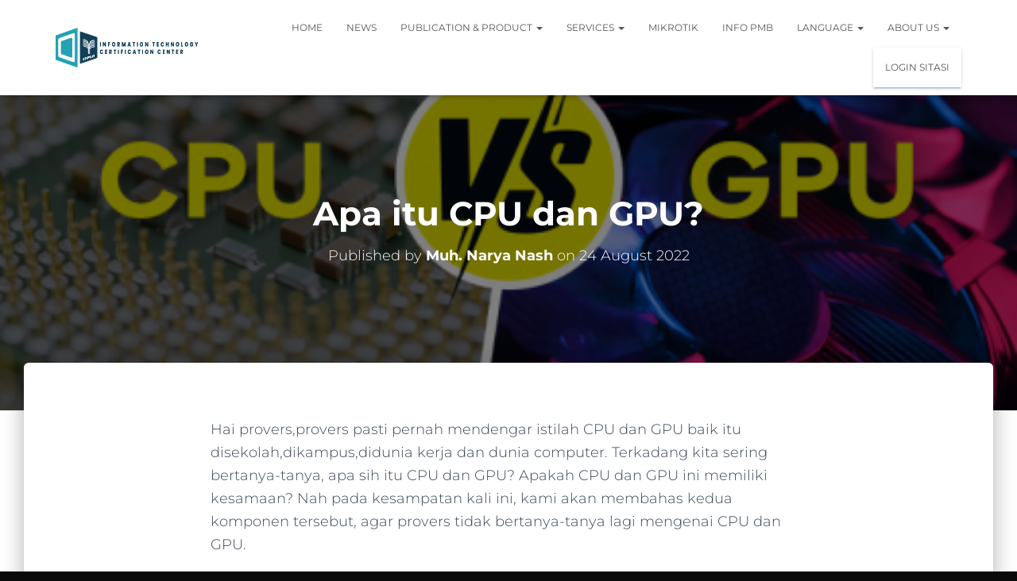

--- FILE ---
content_type: text/html; charset=UTF-8
request_url: https://itcc.itpln.ac.id/apa-itu-cpu-dan-gpu/
body_size: 25472
content:
<!DOCTYPE html>
<html lang="en-US">

<head>
	<meta charset='UTF-8'>
	<meta name="viewport" content="width=device-width, initial-scale=1">
	<link rel="profile" href="https://gmpg.org/xfn/11">
			<link rel="pingback" href="https://itcc.itpln.ac.id/xmlrpc.php">
		<meta name='robots' content='index, follow, max-image-preview:large, max-snippet:-1, max-video-preview:-1' />

	<!-- This site is optimized with the Yoast SEO plugin v24.5 - https://yoast.com/wordpress/plugins/seo/ -->
	<title>Apa itu CPU dan GPU? - ITCC</title>
	<link rel="canonical" href="https://itcc.itpln.ac.id/apa-itu-cpu-dan-gpu/" />
	<meta property="og:locale" content="en_US" />
	<meta property="og:type" content="article" />
	<meta property="og:title" content="Apa itu CPU dan GPU? - ITCC" />
	<meta property="og:description" content="Hai provers,provers pasti pernah mendengar istilah CPU dan GPU baik itu disekolah,dikampus,didunia kerja dan dunia computer. Terkadang kita sering bertanya-tanya, apa sih itu CPU dan GPU? Apakah CPU dan GPU ini memiliki kesamaan? Nah pada kesampatan kali ini, kami akan membahas kedua komponen tersebut, agar provers tidak bertanya-tanya lagi mengenai CPU dan GPU." />
	<meta property="og:url" content="https://itcc.itpln.ac.id/apa-itu-cpu-dan-gpu/" />
	<meta property="og:site_name" content="ITCC" />
	<meta property="article:published_time" content="2022-08-24T10:09:57+00:00" />
	<meta property="article:modified_time" content="2022-08-24T10:10:01+00:00" />
	<meta property="og:image" content="https://itcc.itpln.ac.id/wp-content/uploads/2022/08/CPU_vs_GPU_Rendering_800x533-e1661335666409.png" />
	<meta property="og:image:width" content="500" />
	<meta property="og:image:height" content="333" />
	<meta property="og:image:type" content="image/png" />
	<meta name="author" content="Muh. Narya Nash" />
	<meta name="twitter:card" content="summary_large_image" />
	<meta name="twitter:label1" content="Written by" />
	<meta name="twitter:data1" content="Muh. Narya Nash" />
	<meta name="twitter:label2" content="Est. reading time" />
	<meta name="twitter:data2" content="3 minutes" />
	<script type="application/ld+json" class="yoast-schema-graph">{"@context":"https://schema.org","@graph":[{"@type":"Article","@id":"https://itcc.itpln.ac.id/apa-itu-cpu-dan-gpu/#article","isPartOf":{"@id":"https://itcc.itpln.ac.id/apa-itu-cpu-dan-gpu/"},"author":{"name":"Muh. Narya Nash","@id":"https://itcc.itpln.ac.id/#/schema/person/7ff71a17260f988d115efe01a7cead57"},"headline":"Apa itu CPU dan GPU?","datePublished":"2022-08-24T10:09:57+00:00","dateModified":"2022-08-24T10:10:01+00:00","mainEntityOfPage":{"@id":"https://itcc.itpln.ac.id/apa-itu-cpu-dan-gpu/"},"wordCount":676,"commentCount":3,"publisher":{"@id":"https://itcc.itpln.ac.id/#organization"},"image":{"@id":"https://itcc.itpln.ac.id/apa-itu-cpu-dan-gpu/#primaryimage"},"thumbnailUrl":"https://itcc.itpln.ac.id/wp-content/uploads/2022/08/CPU_vs_GPU_Rendering_800x533-e1661335666409.png","keywords":["CPU","CPU dan GPU","GPU"],"articleSection":["Blog","iTech"],"inLanguage":"en-US","potentialAction":[{"@type":"CommentAction","name":"Comment","target":["https://itcc.itpln.ac.id/apa-itu-cpu-dan-gpu/#respond"]}]},{"@type":"WebPage","@id":"https://itcc.itpln.ac.id/apa-itu-cpu-dan-gpu/","url":"https://itcc.itpln.ac.id/apa-itu-cpu-dan-gpu/","name":"Apa itu CPU dan GPU? - ITCC","isPartOf":{"@id":"https://itcc.itpln.ac.id/#website"},"primaryImageOfPage":{"@id":"https://itcc.itpln.ac.id/apa-itu-cpu-dan-gpu/#primaryimage"},"image":{"@id":"https://itcc.itpln.ac.id/apa-itu-cpu-dan-gpu/#primaryimage"},"thumbnailUrl":"https://itcc.itpln.ac.id/wp-content/uploads/2022/08/CPU_vs_GPU_Rendering_800x533-e1661335666409.png","datePublished":"2022-08-24T10:09:57+00:00","dateModified":"2022-08-24T10:10:01+00:00","breadcrumb":{"@id":"https://itcc.itpln.ac.id/apa-itu-cpu-dan-gpu/#breadcrumb"},"inLanguage":"en-US","potentialAction":[{"@type":"ReadAction","target":["https://itcc.itpln.ac.id/apa-itu-cpu-dan-gpu/"]}]},{"@type":"ImageObject","inLanguage":"en-US","@id":"https://itcc.itpln.ac.id/apa-itu-cpu-dan-gpu/#primaryimage","url":"https://itcc.itpln.ac.id/wp-content/uploads/2022/08/CPU_vs_GPU_Rendering_800x533-e1661335666409.png","contentUrl":"https://itcc.itpln.ac.id/wp-content/uploads/2022/08/CPU_vs_GPU_Rendering_800x533-e1661335666409.png","width":500,"height":333},{"@type":"BreadcrumbList","@id":"https://itcc.itpln.ac.id/apa-itu-cpu-dan-gpu/#breadcrumb","itemListElement":[{"@type":"ListItem","position":1,"name":"Home","item":"https://itcc.itpln.ac.id/"},{"@type":"ListItem","position":2,"name":"Apa itu CPU dan GPU?"}]},{"@type":"WebSite","@id":"https://itcc.itpln.ac.id/#website","url":"https://itcc.itpln.ac.id/","name":"ITCC","description":"ITPLN Jakarta","publisher":{"@id":"https://itcc.itpln.ac.id/#organization"},"potentialAction":[{"@type":"SearchAction","target":{"@type":"EntryPoint","urlTemplate":"https://itcc.itpln.ac.id/?s={search_term_string}"},"query-input":{"@type":"PropertyValueSpecification","valueRequired":true,"valueName":"search_term_string"}}],"inLanguage":"en-US"},{"@type":"Organization","@id":"https://itcc.itpln.ac.id/#organization","name":"ITCC","url":"https://itcc.itpln.ac.id/","logo":{"@type":"ImageObject","inLanguage":"en-US","@id":"https://itcc.itpln.ac.id/#/schema/logo/image/","url":"https://itcc.itpln.ac.id/wp-content/uploads/2022/08/LOGO-FIXED.png","contentUrl":"https://itcc.itpln.ac.id/wp-content/uploads/2022/08/LOGO-FIXED.png","width":2746,"height":746,"caption":"ITCC"},"image":{"@id":"https://itcc.itpln.ac.id/#/schema/logo/image/"},"sameAs":["https://instagram.com/itcc.itpln","https://www.tiktok.com/itcc.itpln","https://www.youtube.com/channel/UCMiYwiAPoALepGjwz7J_IzA"]},{"@type":"Person","@id":"https://itcc.itpln.ac.id/#/schema/person/7ff71a17260f988d115efe01a7cead57","name":"Muh. Narya Nash","image":{"@type":"ImageObject","inLanguage":"en-US","@id":"https://itcc.itpln.ac.id/#/schema/person/image/","url":"https://secure.gravatar.com/avatar/4e0f2ea8249ed0006d8e34f95cb8dba8e6da050395daffd5a12e170b73a3de47?s=96&d=mm&r=g","contentUrl":"https://secure.gravatar.com/avatar/4e0f2ea8249ed0006d8e34f95cb8dba8e6da050395daffd5a12e170b73a3de47?s=96&d=mm&r=g","caption":"Muh. Narya Nash"},"url":"https://itcc.itpln.ac.id/author/narya/"}]}</script>
	<!-- / Yoast SEO plugin. -->


<link rel='dns-prefetch' href='//translate.google.com' />
<link rel='dns-prefetch' href='//www.googletagmanager.com' />
<link rel='dns-prefetch' href='//fonts.googleapis.com' />
<link rel="alternate" type="application/rss+xml" title="ITCC &raquo; Feed" href="https://itcc.itpln.ac.id/feed/" />
<link rel="alternate" type="application/rss+xml" title="ITCC &raquo; Comments Feed" href="https://itcc.itpln.ac.id/comments/feed/" />
<link rel="alternate" type="application/rss+xml" title="ITCC &raquo; Apa itu CPU dan GPU? Comments Feed" href="https://itcc.itpln.ac.id/apa-itu-cpu-dan-gpu/feed/" />
<link rel="alternate" title="oEmbed (JSON)" type="application/json+oembed" href="https://itcc.itpln.ac.id/wp-json/oembed/1.0/embed?url=https%3A%2F%2Fitcc.itpln.ac.id%2Fapa-itu-cpu-dan-gpu%2F" />
<link rel="alternate" title="oEmbed (XML)" type="text/xml+oembed" href="https://itcc.itpln.ac.id/wp-json/oembed/1.0/embed?url=https%3A%2F%2Fitcc.itpln.ac.id%2Fapa-itu-cpu-dan-gpu%2F&#038;format=xml" />
<style id='wp-img-auto-sizes-contain-inline-css' type='text/css'>
img:is([sizes=auto i],[sizes^="auto," i]){contain-intrinsic-size:3000px 1500px}
/*# sourceURL=wp-img-auto-sizes-contain-inline-css */
</style>
<link rel='stylesheet' id='hfe-widgets-style-css' href='https://itcc.itpln.ac.id/wp-content/plugins/header-footer-elementor/inc/widgets-css/frontend.css?ver=2.8.1' type='text/css' media='all' />
<link rel='stylesheet' id='bootstrap-css' href='https://itcc.itpln.ac.id/wp-content/themes/hestia/assets/bootstrap/css/bootstrap.min.css?ver=1.0.2' type='text/css' media='all' />
<link rel='stylesheet' id='hestia-font-sizes-css' href='https://itcc.itpln.ac.id/wp-content/themes/hestia/assets/css/font-sizes.min.css?ver=3.2.6' type='text/css' media='all' />
<style id='wp-emoji-styles-inline-css' type='text/css'>

	img.wp-smiley, img.emoji {
		display: inline !important;
		border: none !important;
		box-shadow: none !important;
		height: 1em !important;
		width: 1em !important;
		margin: 0 0.07em !important;
		vertical-align: -0.1em !important;
		background: none !important;
		padding: 0 !important;
	}
/*# sourceURL=wp-emoji-styles-inline-css */
</style>
<link rel='stylesheet' id='wp-block-library-css' href='https://itcc.itpln.ac.id/wp-includes/css/dist/block-library/style.min.css?ver=6.9' type='text/css' media='all' />
<link rel='stylesheet' id='firebox-css' href='https://itcc.itpln.ac.id/wp-content/plugins/firebox/media/public/css/firebox.css?ver=2.1.32' type='text/css' media='all' />
<style id='classic-theme-styles-inline-css' type='text/css'>
/*! This file is auto-generated */
.wp-block-button__link{color:#fff;background-color:#32373c;border-radius:9999px;box-shadow:none;text-decoration:none;padding:calc(.667em + 2px) calc(1.333em + 2px);font-size:1.125em}.wp-block-file__button{background:#32373c;color:#fff;text-decoration:none}
/*# sourceURL=/wp-includes/css/classic-themes.min.css */
</style>
<style id='global-styles-inline-css' type='text/css'>
:root{--wp--preset--aspect-ratio--square: 1;--wp--preset--aspect-ratio--4-3: 4/3;--wp--preset--aspect-ratio--3-4: 3/4;--wp--preset--aspect-ratio--3-2: 3/2;--wp--preset--aspect-ratio--2-3: 2/3;--wp--preset--aspect-ratio--16-9: 16/9;--wp--preset--aspect-ratio--9-16: 9/16;--wp--preset--color--black: #000000;--wp--preset--color--cyan-bluish-gray: #abb8c3;--wp--preset--color--white: #ffffff;--wp--preset--color--pale-pink: #f78da7;--wp--preset--color--vivid-red: #cf2e2e;--wp--preset--color--luminous-vivid-orange: #ff6900;--wp--preset--color--luminous-vivid-amber: #fcb900;--wp--preset--color--light-green-cyan: #7bdcb5;--wp--preset--color--vivid-green-cyan: #00d084;--wp--preset--color--pale-cyan-blue: #8ed1fc;--wp--preset--color--vivid-cyan-blue: #0693e3;--wp--preset--color--vivid-purple: #9b51e0;--wp--preset--color--accent: #0c315e;--wp--preset--color--background-color: #0a0a0a;--wp--preset--color--header-gradient: #a81d84;--wp--preset--gradient--vivid-cyan-blue-to-vivid-purple: linear-gradient(135deg,rgb(6,147,227) 0%,rgb(155,81,224) 100%);--wp--preset--gradient--light-green-cyan-to-vivid-green-cyan: linear-gradient(135deg,rgb(122,220,180) 0%,rgb(0,208,130) 100%);--wp--preset--gradient--luminous-vivid-amber-to-luminous-vivid-orange: linear-gradient(135deg,rgb(252,185,0) 0%,rgb(255,105,0) 100%);--wp--preset--gradient--luminous-vivid-orange-to-vivid-red: linear-gradient(135deg,rgb(255,105,0) 0%,rgb(207,46,46) 100%);--wp--preset--gradient--very-light-gray-to-cyan-bluish-gray: linear-gradient(135deg,rgb(238,238,238) 0%,rgb(169,184,195) 100%);--wp--preset--gradient--cool-to-warm-spectrum: linear-gradient(135deg,rgb(74,234,220) 0%,rgb(151,120,209) 20%,rgb(207,42,186) 40%,rgb(238,44,130) 60%,rgb(251,105,98) 80%,rgb(254,248,76) 100%);--wp--preset--gradient--blush-light-purple: linear-gradient(135deg,rgb(255,206,236) 0%,rgb(152,150,240) 100%);--wp--preset--gradient--blush-bordeaux: linear-gradient(135deg,rgb(254,205,165) 0%,rgb(254,45,45) 50%,rgb(107,0,62) 100%);--wp--preset--gradient--luminous-dusk: linear-gradient(135deg,rgb(255,203,112) 0%,rgb(199,81,192) 50%,rgb(65,88,208) 100%);--wp--preset--gradient--pale-ocean: linear-gradient(135deg,rgb(255,245,203) 0%,rgb(182,227,212) 50%,rgb(51,167,181) 100%);--wp--preset--gradient--electric-grass: linear-gradient(135deg,rgb(202,248,128) 0%,rgb(113,206,126) 100%);--wp--preset--gradient--midnight: linear-gradient(135deg,rgb(2,3,129) 0%,rgb(40,116,252) 100%);--wp--preset--font-size--small: 13px;--wp--preset--font-size--medium: 20px;--wp--preset--font-size--large: 36px;--wp--preset--font-size--x-large: 42px;--wp--preset--spacing--20: 0.44rem;--wp--preset--spacing--30: 0.67rem;--wp--preset--spacing--40: 1rem;--wp--preset--spacing--50: 1.5rem;--wp--preset--spacing--60: 2.25rem;--wp--preset--spacing--70: 3.38rem;--wp--preset--spacing--80: 5.06rem;--wp--preset--shadow--natural: 6px 6px 9px rgba(0, 0, 0, 0.2);--wp--preset--shadow--deep: 12px 12px 50px rgba(0, 0, 0, 0.4);--wp--preset--shadow--sharp: 6px 6px 0px rgba(0, 0, 0, 0.2);--wp--preset--shadow--outlined: 6px 6px 0px -3px rgb(255, 255, 255), 6px 6px rgb(0, 0, 0);--wp--preset--shadow--crisp: 6px 6px 0px rgb(0, 0, 0);}:root :where(.is-layout-flow) > :first-child{margin-block-start: 0;}:root :where(.is-layout-flow) > :last-child{margin-block-end: 0;}:root :where(.is-layout-flow) > *{margin-block-start: 24px;margin-block-end: 0;}:root :where(.is-layout-constrained) > :first-child{margin-block-start: 0;}:root :where(.is-layout-constrained) > :last-child{margin-block-end: 0;}:root :where(.is-layout-constrained) > *{margin-block-start: 24px;margin-block-end: 0;}:root :where(.is-layout-flex){gap: 24px;}:root :where(.is-layout-grid){gap: 24px;}body .is-layout-flex{display: flex;}.is-layout-flex{flex-wrap: wrap;align-items: center;}.is-layout-flex > :is(*, div){margin: 0;}body .is-layout-grid{display: grid;}.is-layout-grid > :is(*, div){margin: 0;}.has-black-color{color: var(--wp--preset--color--black) !important;}.has-cyan-bluish-gray-color{color: var(--wp--preset--color--cyan-bluish-gray) !important;}.has-white-color{color: var(--wp--preset--color--white) !important;}.has-pale-pink-color{color: var(--wp--preset--color--pale-pink) !important;}.has-vivid-red-color{color: var(--wp--preset--color--vivid-red) !important;}.has-luminous-vivid-orange-color{color: var(--wp--preset--color--luminous-vivid-orange) !important;}.has-luminous-vivid-amber-color{color: var(--wp--preset--color--luminous-vivid-amber) !important;}.has-light-green-cyan-color{color: var(--wp--preset--color--light-green-cyan) !important;}.has-vivid-green-cyan-color{color: var(--wp--preset--color--vivid-green-cyan) !important;}.has-pale-cyan-blue-color{color: var(--wp--preset--color--pale-cyan-blue) !important;}.has-vivid-cyan-blue-color{color: var(--wp--preset--color--vivid-cyan-blue) !important;}.has-vivid-purple-color{color: var(--wp--preset--color--vivid-purple) !important;}.has-accent-color{color: var(--wp--preset--color--accent) !important;}.has-background-color-color{color: var(--wp--preset--color--background-color) !important;}.has-header-gradient-color{color: var(--wp--preset--color--header-gradient) !important;}.has-black-background-color{background-color: var(--wp--preset--color--black) !important;}.has-cyan-bluish-gray-background-color{background-color: var(--wp--preset--color--cyan-bluish-gray) !important;}.has-white-background-color{background-color: var(--wp--preset--color--white) !important;}.has-pale-pink-background-color{background-color: var(--wp--preset--color--pale-pink) !important;}.has-vivid-red-background-color{background-color: var(--wp--preset--color--vivid-red) !important;}.has-luminous-vivid-orange-background-color{background-color: var(--wp--preset--color--luminous-vivid-orange) !important;}.has-luminous-vivid-amber-background-color{background-color: var(--wp--preset--color--luminous-vivid-amber) !important;}.has-light-green-cyan-background-color{background-color: var(--wp--preset--color--light-green-cyan) !important;}.has-vivid-green-cyan-background-color{background-color: var(--wp--preset--color--vivid-green-cyan) !important;}.has-pale-cyan-blue-background-color{background-color: var(--wp--preset--color--pale-cyan-blue) !important;}.has-vivid-cyan-blue-background-color{background-color: var(--wp--preset--color--vivid-cyan-blue) !important;}.has-vivid-purple-background-color{background-color: var(--wp--preset--color--vivid-purple) !important;}.has-accent-background-color{background-color: var(--wp--preset--color--accent) !important;}.has-background-color-background-color{background-color: var(--wp--preset--color--background-color) !important;}.has-header-gradient-background-color{background-color: var(--wp--preset--color--header-gradient) !important;}.has-black-border-color{border-color: var(--wp--preset--color--black) !important;}.has-cyan-bluish-gray-border-color{border-color: var(--wp--preset--color--cyan-bluish-gray) !important;}.has-white-border-color{border-color: var(--wp--preset--color--white) !important;}.has-pale-pink-border-color{border-color: var(--wp--preset--color--pale-pink) !important;}.has-vivid-red-border-color{border-color: var(--wp--preset--color--vivid-red) !important;}.has-luminous-vivid-orange-border-color{border-color: var(--wp--preset--color--luminous-vivid-orange) !important;}.has-luminous-vivid-amber-border-color{border-color: var(--wp--preset--color--luminous-vivid-amber) !important;}.has-light-green-cyan-border-color{border-color: var(--wp--preset--color--light-green-cyan) !important;}.has-vivid-green-cyan-border-color{border-color: var(--wp--preset--color--vivid-green-cyan) !important;}.has-pale-cyan-blue-border-color{border-color: var(--wp--preset--color--pale-cyan-blue) !important;}.has-vivid-cyan-blue-border-color{border-color: var(--wp--preset--color--vivid-cyan-blue) !important;}.has-vivid-purple-border-color{border-color: var(--wp--preset--color--vivid-purple) !important;}.has-accent-border-color{border-color: var(--wp--preset--color--accent) !important;}.has-background-color-border-color{border-color: var(--wp--preset--color--background-color) !important;}.has-header-gradient-border-color{border-color: var(--wp--preset--color--header-gradient) !important;}.has-vivid-cyan-blue-to-vivid-purple-gradient-background{background: var(--wp--preset--gradient--vivid-cyan-blue-to-vivid-purple) !important;}.has-light-green-cyan-to-vivid-green-cyan-gradient-background{background: var(--wp--preset--gradient--light-green-cyan-to-vivid-green-cyan) !important;}.has-luminous-vivid-amber-to-luminous-vivid-orange-gradient-background{background: var(--wp--preset--gradient--luminous-vivid-amber-to-luminous-vivid-orange) !important;}.has-luminous-vivid-orange-to-vivid-red-gradient-background{background: var(--wp--preset--gradient--luminous-vivid-orange-to-vivid-red) !important;}.has-very-light-gray-to-cyan-bluish-gray-gradient-background{background: var(--wp--preset--gradient--very-light-gray-to-cyan-bluish-gray) !important;}.has-cool-to-warm-spectrum-gradient-background{background: var(--wp--preset--gradient--cool-to-warm-spectrum) !important;}.has-blush-light-purple-gradient-background{background: var(--wp--preset--gradient--blush-light-purple) !important;}.has-blush-bordeaux-gradient-background{background: var(--wp--preset--gradient--blush-bordeaux) !important;}.has-luminous-dusk-gradient-background{background: var(--wp--preset--gradient--luminous-dusk) !important;}.has-pale-ocean-gradient-background{background: var(--wp--preset--gradient--pale-ocean) !important;}.has-electric-grass-gradient-background{background: var(--wp--preset--gradient--electric-grass) !important;}.has-midnight-gradient-background{background: var(--wp--preset--gradient--midnight) !important;}.has-small-font-size{font-size: var(--wp--preset--font-size--small) !important;}.has-medium-font-size{font-size: var(--wp--preset--font-size--medium) !important;}.has-large-font-size{font-size: var(--wp--preset--font-size--large) !important;}.has-x-large-font-size{font-size: var(--wp--preset--font-size--x-large) !important;}
:root :where(.wp-block-pullquote){font-size: 1.5em;line-height: 1.6;}
/*# sourceURL=global-styles-inline-css */
</style>
<link rel='stylesheet' id='dashicons-css' href='https://itcc.itpln.ac.id/wp-includes/css/dashicons.min.css?ver=6.9' type='text/css' media='all' />
<link rel='stylesheet' id='admin-bar-css' href='https://itcc.itpln.ac.id/wp-includes/css/admin-bar.min.css?ver=6.9' type='text/css' media='all' />
<style id='admin-bar-inline-css' type='text/css'>

    /* Hide CanvasJS credits for P404 charts specifically */
    #p404RedirectChart .canvasjs-chart-credit {
        display: none !important;
    }
    
    #p404RedirectChart canvas {
        border-radius: 6px;
    }

    .p404-redirect-adminbar-weekly-title {
        font-weight: bold;
        font-size: 14px;
        color: #fff;
        margin-bottom: 6px;
    }

    #wpadminbar #wp-admin-bar-p404_free_top_button .ab-icon:before {
        content: "\f103";
        color: #dc3545;
        top: 3px;
    }
    
    #wp-admin-bar-p404_free_top_button .ab-item {
        min-width: 80px !important;
        padding: 0px !important;
    }
    
    /* Ensure proper positioning and z-index for P404 dropdown */
    .p404-redirect-adminbar-dropdown-wrap { 
        min-width: 0; 
        padding: 0;
        position: static !important;
    }
    
    #wpadminbar #wp-admin-bar-p404_free_top_button_dropdown {
        position: static !important;
    }
    
    #wpadminbar #wp-admin-bar-p404_free_top_button_dropdown .ab-item {
        padding: 0 !important;
        margin: 0 !important;
    }
    
    .p404-redirect-dropdown-container {
        min-width: 340px;
        padding: 18px 18px 12px 18px;
        background: #23282d !important;
        color: #fff;
        border-radius: 12px;
        box-shadow: 0 8px 32px rgba(0,0,0,0.25);
        margin-top: 10px;
        position: relative !important;
        z-index: 999999 !important;
        display: block !important;
        border: 1px solid #444;
    }
    
    /* Ensure P404 dropdown appears on hover */
    #wpadminbar #wp-admin-bar-p404_free_top_button .p404-redirect-dropdown-container { 
        display: none !important;
    }
    
    #wpadminbar #wp-admin-bar-p404_free_top_button:hover .p404-redirect-dropdown-container { 
        display: block !important;
    }
    
    #wpadminbar #wp-admin-bar-p404_free_top_button:hover #wp-admin-bar-p404_free_top_button_dropdown .p404-redirect-dropdown-container {
        display: block !important;
    }
    
    .p404-redirect-card {
        background: #2c3338;
        border-radius: 8px;
        padding: 18px 18px 12px 18px;
        box-shadow: 0 2px 8px rgba(0,0,0,0.07);
        display: flex;
        flex-direction: column;
        align-items: flex-start;
        border: 1px solid #444;
    }
    
    .p404-redirect-btn {
        display: inline-block;
        background: #dc3545;
        color: #fff !important;
        font-weight: bold;
        padding: 5px 22px;
        border-radius: 8px;
        text-decoration: none;
        font-size: 17px;
        transition: background 0.2s, box-shadow 0.2s;
        margin-top: 8px;
        box-shadow: 0 2px 8px rgba(220,53,69,0.15);
        text-align: center;
        line-height: 1.6;
    }
    
    .p404-redirect-btn:hover {
        background: #c82333;
        color: #fff !important;
        box-shadow: 0 4px 16px rgba(220,53,69,0.25);
    }
    
    /* Prevent conflicts with other admin bar dropdowns */
    #wpadminbar .ab-top-menu > li:hover > .ab-item,
    #wpadminbar .ab-top-menu > li.hover > .ab-item {
        z-index: auto;
    }
    
    #wpadminbar #wp-admin-bar-p404_free_top_button:hover > .ab-item {
        z-index: 999998 !important;
    }
    
/*# sourceURL=admin-bar-inline-css */
</style>
<link rel='stylesheet' id='google-language-translator-css' href='https://itcc.itpln.ac.id/wp-content/plugins/google-language-translator/css/style.css?ver=6.0.20' type='text/css' media='' />
<link rel='stylesheet' id='hestia-clients-bar-css' href='https://itcc.itpln.ac.id/wp-content/plugins/themeisle-companion/obfx_modules/companion-legacy/assets/css/hestia/clients-bar.css?ver=6.9' type='text/css' media='all' />
<link rel='stylesheet' id='hfe-style-css' href='https://itcc.itpln.ac.id/wp-content/plugins/header-footer-elementor/assets/css/header-footer-elementor.css?ver=2.8.1' type='text/css' media='all' />
<link rel='stylesheet' id='elementor-frontend-css' href='https://itcc.itpln.ac.id/wp-content/plugins/elementor/assets/css/frontend.min.css?ver=3.34.1' type='text/css' media='all' />
<style id='elementor-frontend-inline-css' type='text/css'>
.elementor-kit-8{--e-global-color-primary:#6EC1E4;--e-global-color-secondary:#54595F;--e-global-color-text:#7A7A7A;--e-global-color-accent:#61CE70;--e-global-typography-primary-font-family:"Roboto";--e-global-typography-primary-font-weight:600;--e-global-typography-secondary-font-family:"Roboto Slab";--e-global-typography-secondary-font-weight:400;--e-global-typography-text-font-family:"Roboto";--e-global-typography-text-font-weight:400;--e-global-typography-accent-font-family:"Roboto";--e-global-typography-accent-font-weight:500;background-color:transparent;background-image:linear-gradient(180deg, #FFFFFF 0%, #FFFFFF 100%);}.elementor-kit-8 e-page-transition{background-color:#FFBC7D;}.elementor-section.elementor-section-boxed > .elementor-container{max-width:1110px;}.e-con{--container-max-width:1110px;--container-default-padding-top:0px;--container-default-padding-right:0px;--container-default-padding-bottom:0px;--container-default-padding-left:0px;}.elementor-widget:not(:last-child){margin-block-end:20px;}.elementor-element{--widgets-spacing:20px 20px;--widgets-spacing-row:20px;--widgets-spacing-column:20px;}{}h1.entry-title{display:var(--page-title-display);}@media(max-width:1024px){.elementor-section.elementor-section-boxed > .elementor-container{max-width:1024px;}.e-con{--container-max-width:1024px;}}@media(max-width:767px){.elementor-section.elementor-section-boxed > .elementor-container{max-width:300px;}.e-con{--container-max-width:300px;--container-default-padding-top:0px;--container-default-padding-right:0px;--container-default-padding-bottom:0px;--container-default-padding-left:0px;}}
.elementor-118 .elementor-element.elementor-element-365e5a3{--display:flex;}.elementor-118 .elementor-element.elementor-element-750e9c4{--spacer-size:22px;}.elementor-118 .elementor-element.elementor-element-c7bb566{--display:flex;--flex-direction:row;--container-widget-width:initial;--container-widget-height:100%;--container-widget-flex-grow:1;--container-widget-align-self:stretch;--flex-wrap-mobile:wrap;--gap:0px 0px;--row-gap:0px;--column-gap:0px;}.elementor-118 .elementor-element.elementor-element-c7bb566:not(.elementor-motion-effects-element-type-background), .elementor-118 .elementor-element.elementor-element-c7bb566 > .elementor-motion-effects-container > .elementor-motion-effects-layer{background-color:#000000;}.elementor-118 .elementor-element.elementor-element-0244860{--display:flex;}.elementor-118 .elementor-element.elementor-element-ed122e0{--display:grid;--e-con-grid-template-columns:repeat(1, 1fr);--e-con-grid-template-rows:repeat(1, 1fr);--grid-auto-flow:row;}.elementor-118 .elementor-element.elementor-element-e06a192{--display:grid;--e-con-grid-template-columns:repeat(1, 1fr);--e-con-grid-template-rows:repeat(2, 1fr);--grid-auto-flow:row;--margin-top:0%;--margin-bottom:0%;--margin-left:0%;--margin-right:0%;}.elementor-118 .elementor-element.elementor-element-e06a192.e-con{--align-self:center;}.elementor-118 .elementor-element.elementor-element-2d0e131 .elementor-repeater-item-be506ae.elementor-social-icon{background-color:#000000;}.elementor-118 .elementor-element.elementor-element-2d0e131 .elementor-repeater-item-be506ae.elementor-social-icon i{color:#7FFA8D;}.elementor-118 .elementor-element.elementor-element-2d0e131 .elementor-repeater-item-be506ae.elementor-social-icon svg{fill:#7FFA8D;}.elementor-118 .elementor-element.elementor-element-2d0e131 .elementor-repeater-item-2be8afb.elementor-social-icon{background-color:#000000;}.elementor-118 .elementor-element.elementor-element-2d0e131 .elementor-repeater-item-2be8afb.elementor-social-icon i{color:#7FFA8D;}.elementor-118 .elementor-element.elementor-element-2d0e131 .elementor-repeater-item-2be8afb.elementor-social-icon svg{fill:#7FFA8D;}.elementor-118 .elementor-element.elementor-element-2d0e131 .elementor-repeater-item-688ef57.elementor-social-icon{background-color:#000000;}.elementor-118 .elementor-element.elementor-element-2d0e131 .elementor-repeater-item-688ef57.elementor-social-icon i{color:#7FFA8D;}.elementor-118 .elementor-element.elementor-element-2d0e131 .elementor-repeater-item-688ef57.elementor-social-icon svg{fill:#7FFA8D;}.elementor-118 .elementor-element.elementor-element-2d0e131 .elementor-repeater-item-6dd7edf.elementor-social-icon{background-color:#000000;}.elementor-118 .elementor-element.elementor-element-2d0e131 .elementor-repeater-item-6dd7edf.elementor-social-icon i{color:#7FFA8D;}.elementor-118 .elementor-element.elementor-element-2d0e131 .elementor-repeater-item-6dd7edf.elementor-social-icon svg{fill:#7FFA8D;}.elementor-118 .elementor-element.elementor-element-2d0e131 .elementor-repeater-item-9252a18.elementor-social-icon{background-color:#000000;}.elementor-118 .elementor-element.elementor-element-2d0e131 .elementor-repeater-item-9252a18.elementor-social-icon i{color:#7FFA8D;}.elementor-118 .elementor-element.elementor-element-2d0e131 .elementor-repeater-item-9252a18.elementor-social-icon svg{fill:#7FFA8D;}.elementor-118 .elementor-element.elementor-element-2d0e131{--grid-template-columns:repeat(0, auto);--grid-column-gap:7px;--grid-row-gap:0px;}.elementor-118 .elementor-element.elementor-element-2d0e131 .elementor-widget-container{text-align:center;}.elementor-118 .elementor-element.elementor-element-2d0e131 .elementor-social-icon{--icon-padding:0.5em;}.elementor-widget-text-editor{font-family:var( --e-global-typography-text-font-family ), Sans-serif;font-weight:var( --e-global-typography-text-font-weight );color:var( --e-global-color-text );}.elementor-widget-text-editor.elementor-drop-cap-view-stacked .elementor-drop-cap{background-color:var( --e-global-color-primary );}.elementor-widget-text-editor.elementor-drop-cap-view-framed .elementor-drop-cap, .elementor-widget-text-editor.elementor-drop-cap-view-default .elementor-drop-cap{color:var( --e-global-color-primary );border-color:var( --e-global-color-primary );}.elementor-118 .elementor-element.elementor-element-345ae5c > .elementor-widget-container{margin:0% 0% 0% 0%;}.elementor-118 .elementor-element.elementor-element-345ae5c{text-align:center;font-family:"Montserrat", Sans-serif;font-weight:400;color:#D1C7C7;}.elementor-118 .elementor-element.elementor-element-6946375{--display:flex;--gap:0px 0px;--row-gap:0px;--column-gap:0px;--padding-top:0px;--padding-bottom:0px;--padding-left:0px;--padding-right:0px;}.elementor-118 .elementor-element.elementor-element-7515a43{--display:flex;--margin-top:0px;--margin-bottom:0px;--margin-left:0px;--margin-right:0px;}.elementor-118 .elementor-element.elementor-element-5109589{--display:flex;--margin-top:0%;--margin-bottom:0%;--margin-left:0%;--margin-right:0%;}.elementor-118 .elementor-element.elementor-element-511a002.elementor-element{--align-self:center;}.elementor-118 .elementor-element.elementor-element-511a002 iframe{height:184px;filter:brightness( 96% ) contrast( 100% ) saturate( 100% ) blur( 0px ) hue-rotate( 0deg );transition-duration:0.5s;}@media(max-width:1024px){.elementor-118 .elementor-element.elementor-element-ed122e0{--grid-auto-flow:row;}.elementor-118 .elementor-element.elementor-element-e06a192{--grid-auto-flow:row;}}@media(min-width:768px){.elementor-118 .elementor-element.elementor-element-0244860{--width:50%;}.elementor-118 .elementor-element.elementor-element-e06a192{--content-width:500px;}.elementor-118 .elementor-element.elementor-element-6946375{--width:50%;}.elementor-118 .elementor-element.elementor-element-7515a43{--content-width:500px;}}@media(max-width:767px){.elementor-118 .elementor-element.elementor-element-ed122e0{--e-con-grid-template-columns:repeat(1, 1fr);--grid-auto-flow:row;}.elementor-118 .elementor-element.elementor-element-e06a192{--e-con-grid-template-columns:repeat(1, 1fr);--grid-auto-flow:row;}}
/*# sourceURL=elementor-frontend-inline-css */
</style>
<link rel='stylesheet' id='hestia_style-css' href='https://itcc.itpln.ac.id/wp-content/themes/hestia/style.min.css?ver=3.2.6' type='text/css' media='all' />
<style id='hestia_style-inline-css' type='text/css'>
.elementor-page .hestia-about>.container{width:100%}.elementor-page .pagebuilder-section{padding:0}.elementor-page .title-in-content,.elementor-page .image-in-page{display:none}.home.elementor-page .main-raised>section.hestia-about{overflow:visible}.elementor-editor-active .navbar{pointer-events:none}.elementor-editor-active #elementor.elementor-edit-mode .elementor-element-overlay{z-index:1000000}.elementor-page.page-template-template-fullwidth .blog-post-wrapper>.container{width:100%}.elementor-page.page-template-template-fullwidth .blog-post-wrapper>.container .col-md-12{padding:0}.elementor-page.page-template-template-fullwidth article.section{padding:0}.elementor-text-editor p,.elementor-text-editor h1,.elementor-text-editor h2,.elementor-text-editor h3,.elementor-text-editor h4,.elementor-text-editor h5,.elementor-text-editor h6{font-size:inherit}
.hestia-top-bar,.hestia-top-bar .widget.widget_shopping_cart .cart_list{background-color:#363537}.hestia-top-bar .widget .label-floating input[type=search]:-webkit-autofill{-webkit-box-shadow:inset 0 0 0 9999px #363537}.hestia-top-bar,.hestia-top-bar .widget .label-floating input[type=search],.hestia-top-bar .widget.widget_search form.form-group:before,.hestia-top-bar .widget.widget_product_search form.form-group:before,.hestia-top-bar .widget.widget_shopping_cart:before{color:#fff}.hestia-top-bar .widget .label-floating input[type=search]{-webkit-text-fill-color:#fff !important}.hestia-top-bar div.widget.widget_shopping_cart:before,.hestia-top-bar .widget.widget_product_search form.form-group:before,.hestia-top-bar .widget.widget_search form.form-group:before{background-color:#fff}.hestia-top-bar a,.hestia-top-bar .top-bar-nav li a{color:#fff}.hestia-top-bar ul li a[href*="mailto:"]:before,.hestia-top-bar ul li a[href*="tel:"]:before{background-color:#fff}.hestia-top-bar a:hover,.hestia-top-bar .top-bar-nav li a:hover{color:#eee}.hestia-top-bar ul li:hover a[href*="mailto:"]:before,.hestia-top-bar ul li:hover a[href*="tel:"]:before{background-color:#eee}
:root{--hestia-primary-color:#0c315e}a,.navbar .dropdown-menu li:hover>a,.navbar .dropdown-menu li:focus>a,.navbar .dropdown-menu li:active>a,.navbar .navbar-nav>li .dropdown-menu li:hover>a,body:not(.home) .navbar-default .navbar-nav>.active:not(.btn)>a,body:not(.home) .navbar-default .navbar-nav>.active:not(.btn)>a:hover,body:not(.home) .navbar-default .navbar-nav>.active:not(.btn)>a:focus,a:hover,.card-blog a.moretag:hover,.card-blog a.more-link:hover,.widget a:hover,.has-text-color.has-accent-color,p.has-text-color a{color:#0c315e}.svg-text-color{fill:#0c315e}.pagination span.current,.pagination span.current:focus,.pagination span.current:hover{border-color:#0c315e}button,button:hover,.woocommerce .track_order button[type="submit"],.woocommerce .track_order button[type="submit"]:hover,div.wpforms-container .wpforms-form button[type=submit].wpforms-submit,div.wpforms-container .wpforms-form button[type=submit].wpforms-submit:hover,input[type="button"],input[type="button"]:hover,input[type="submit"],input[type="submit"]:hover,input#searchsubmit,.pagination span.current,.pagination span.current:focus,.pagination span.current:hover,.btn.btn-primary,.btn.btn-primary:link,.btn.btn-primary:hover,.btn.btn-primary:focus,.btn.btn-primary:active,.btn.btn-primary.active,.btn.btn-primary.active:focus,.btn.btn-primary.active:hover,.btn.btn-primary:active:hover,.btn.btn-primary:active:focus,.btn.btn-primary:active:hover,.hestia-sidebar-open.btn.btn-rose,.hestia-sidebar-close.btn.btn-rose,.hestia-sidebar-open.btn.btn-rose:hover,.hestia-sidebar-close.btn.btn-rose:hover,.hestia-sidebar-open.btn.btn-rose:focus,.hestia-sidebar-close.btn.btn-rose:focus,.label.label-primary,.hestia-work .portfolio-item:nth-child(6n+1) .label,.nav-cart .nav-cart-content .widget .buttons .button,.has-accent-background-color[class*="has-background"]{background-color:#0c315e}@media(max-width:768px){.navbar-default .navbar-nav>li>a:hover,.navbar-default .navbar-nav>li>a:focus,.navbar .navbar-nav .dropdown .dropdown-menu li a:hover,.navbar .navbar-nav .dropdown .dropdown-menu li a:focus,.navbar button.navbar-toggle:hover,.navbar .navbar-nav li:hover>a i{color:#0c315e}}body:not(.woocommerce-page) button:not([class^="fl-"]):not(.hestia-scroll-to-top):not(.navbar-toggle):not(.close),body:not(.woocommerce-page) .button:not([class^="fl-"]):not(hestia-scroll-to-top):not(.navbar-toggle):not(.add_to_cart_button):not(.product_type_grouped):not(.product_type_external),div.wpforms-container .wpforms-form button[type=submit].wpforms-submit,input[type="submit"],input[type="button"],.btn.btn-primary,.widget_product_search button[type="submit"],.hestia-sidebar-open.btn.btn-rose,.hestia-sidebar-close.btn.btn-rose,.everest-forms button[type=submit].everest-forms-submit-button{-webkit-box-shadow:0 2px 2px 0 rgba(12,49,94,0.14),0 3px 1px -2px rgba(12,49,94,0.2),0 1px 5px 0 rgba(12,49,94,0.12);box-shadow:0 2px 2px 0 rgba(12,49,94,0.14),0 3px 1px -2px rgba(12,49,94,0.2),0 1px 5px 0 rgba(12,49,94,0.12)}.card .header-primary,.card .content-primary,.everest-forms button[type=submit].everest-forms-submit-button{background:#0c315e}body:not(.woocommerce-page) .button:not([class^="fl-"]):not(.hestia-scroll-to-top):not(.navbar-toggle):not(.add_to_cart_button):hover,body:not(.woocommerce-page) button:not([class^="fl-"]):not(.hestia-scroll-to-top):not(.navbar-toggle):not(.close):hover,div.wpforms-container .wpforms-form button[type=submit].wpforms-submit:hover,input[type="submit"]:hover,input[type="button"]:hover,input#searchsubmit:hover,.widget_product_search button[type="submit"]:hover,.pagination span.current,.btn.btn-primary:hover,.btn.btn-primary:focus,.btn.btn-primary:active,.btn.btn-primary.active,.btn.btn-primary:active:focus,.btn.btn-primary:active:hover,.hestia-sidebar-open.btn.btn-rose:hover,.hestia-sidebar-close.btn.btn-rose:hover,.pagination span.current:hover,.everest-forms button[type=submit].everest-forms-submit-button:hover,.everest-forms button[type=submit].everest-forms-submit-button:focus,.everest-forms button[type=submit].everest-forms-submit-button:active{-webkit-box-shadow:0 14px 26px -12px rgba(12,49,94,0.42),0 4px 23px 0 rgba(0,0,0,0.12),0 8px 10px -5px rgba(12,49,94,0.2);box-shadow:0 14px 26px -12px rgba(12,49,94,0.42),0 4px 23px 0 rgba(0,0,0,0.12),0 8px 10px -5px rgba(12,49,94,0.2);color:#fff}.form-group.is-focused .form-control{background-image:-webkit-gradient(linear,left top,left bottom,from(#0c315e),to(#0c315e)),-webkit-gradient(linear,left top,left bottom,from(#d2d2d2),to(#d2d2d2));background-image:-webkit-linear-gradient(linear,left top,left bottom,from(#0c315e),to(#0c315e)),-webkit-linear-gradient(linear,left top,left bottom,from(#d2d2d2),to(#d2d2d2));background-image:linear-gradient(linear,left top,left bottom,from(#0c315e),to(#0c315e)),linear-gradient(linear,left top,left bottom,from(#d2d2d2),to(#d2d2d2))}.navbar:not(.navbar-transparent) li:not(.btn):hover>a,.navbar li.on-section:not(.btn)>a,.navbar.full-screen-menu.navbar-transparent li:not(.btn):hover>a,.navbar.full-screen-menu .navbar-toggle:hover,.navbar:not(.navbar-transparent) .nav-cart:hover,.navbar:not(.navbar-transparent) .hestia-toggle-search:hover{color:#0c315e}.header-filter-gradient{background:linear-gradient(45deg,rgba(168,29,132,1) 0,rgb(234,57,111) 100%)}.has-text-color.has-header-gradient-color{color:#a81d84}.has-header-gradient-background-color[class*="has-background"]{background-color:#a81d84}.has-text-color.has-background-color-color{color:#0a0a0a}.has-background-color-background-color[class*="has-background"]{background-color:#0a0a0a}
.btn.btn-primary:not(.colored-button):not(.btn-left):not(.btn-right):not(.btn-just-icon):not(.menu-item),input[type="submit"]:not(.search-submit),body:not(.woocommerce-account) .woocommerce .button.woocommerce-Button,.woocommerce .product button.button,.woocommerce .product button.button.alt,.woocommerce .product #respond input#submit,.woocommerce-cart .blog-post .woocommerce .cart-collaterals .cart_totals .checkout-button,.woocommerce-checkout #payment #place_order,.woocommerce-account.woocommerce-page button.button,.woocommerce .track_order button[type="submit"],.nav-cart .nav-cart-content .widget .buttons .button,.woocommerce a.button.wc-backward,body.woocommerce .wccm-catalog-item a.button,body.woocommerce a.wccm-button.button,form.woocommerce-form-coupon button.button,div.wpforms-container .wpforms-form button[type=submit].wpforms-submit,div.woocommerce a.button.alt,div.woocommerce table.my_account_orders .button,.btn.colored-button,.btn.btn-left,.btn.btn-right,.btn:not(.colored-button):not(.btn-left):not(.btn-right):not(.btn-just-icon):not(.menu-item):not(.hestia-sidebar-open):not(.hestia-sidebar-close){padding-top:15px;padding-bottom:15px;padding-left:33px;padding-right:33px}
:root{--hestia-button-border-radius:2px}.btn.btn-primary:not(.colored-button):not(.btn-left):not(.btn-right):not(.btn-just-icon):not(.menu-item),input[type="submit"]:not(.search-submit),body:not(.woocommerce-account) .woocommerce .button.woocommerce-Button,.woocommerce .product button.button,.woocommerce .product button.button.alt,.woocommerce .product #respond input#submit,.woocommerce-cart .blog-post .woocommerce .cart-collaterals .cart_totals .checkout-button,.woocommerce-checkout #payment #place_order,.woocommerce-account.woocommerce-page button.button,.woocommerce .track_order button[type="submit"],.nav-cart .nav-cart-content .widget .buttons .button,.woocommerce a.button.wc-backward,body.woocommerce .wccm-catalog-item a.button,body.woocommerce a.wccm-button.button,form.woocommerce-form-coupon button.button,div.wpforms-container .wpforms-form button[type=submit].wpforms-submit,div.woocommerce a.button.alt,div.woocommerce table.my_account_orders .button,input[type="submit"].search-submit,.hestia-view-cart-wrapper .added_to_cart.wc-forward,.woocommerce-product-search button,.woocommerce-cart .actions .button,#secondary div[id^=woocommerce_price_filter] .button,.woocommerce div[id^=woocommerce_widget_cart].widget .buttons .button,.searchform input[type=submit],.searchform button,.search-form:not(.media-toolbar-primary) input[type=submit],.search-form:not(.media-toolbar-primary) button,.woocommerce-product-search input[type=submit],.btn.colored-button,.btn.btn-left,.btn.btn-right,.btn:not(.colored-button):not(.btn-left):not(.btn-right):not(.btn-just-icon):not(.menu-item):not(.hestia-sidebar-open):not(.hestia-sidebar-close){border-radius:2px}
h1,h2,h3,h4,h5,h6,.hestia-title,.hestia-title.title-in-content,p.meta-in-content,.info-title,.card-title,.page-header.header-small .hestia-title,.page-header.header-small .title,.widget h5,.hestia-title,.title,.footer-brand,.footer-big h4,.footer-big h5,.media .media-heading,.carousel h1.hestia-title,.carousel h2.title,.carousel span.sub-title,.hestia-about h1,.hestia-about h2,.hestia-about h3,.hestia-about h4,.hestia-about h5{font-family:Montserrat}body,ul,.tooltip-inner{font-family:Montserrat}
@media(min-width:769px){.page-header.header-small .hestia-title,.page-header.header-small .title,h1.hestia-title.title-in-content,.main article.section .has-title-font-size{font-size:42px}}@media(max-width:768px){.page-header.header-small .hestia-title,.page-header.header-small .title,h1.hestia-title.title-in-content,.main article.section .has-title-font-size{font-size:26px}}@media(max-width:480px){.page-header.header-small .hestia-title,.page-header.header-small .title,h1.hestia-title.title-in-content,.main article.section .has-title-font-size{font-size:26px}}@media(min-width:769px){.single-post-wrap h1:not(.title-in-content),.page-content-wrap h1:not(.title-in-content),.page-template-template-fullwidth article h1:not(.title-in-content){font-size:42px}.single-post-wrap h2,.page-content-wrap h2,.page-template-template-fullwidth article h2,.main article.section .has-heading-font-size{font-size:37px}.single-post-wrap h3,.page-content-wrap h3,.page-template-template-fullwidth article h3{font-size:32px}.single-post-wrap h4,.page-content-wrap h4,.page-template-template-fullwidth article h4{font-size:27px}.single-post-wrap h5,.page-content-wrap h5,.page-template-template-fullwidth article h5{font-size:23px}.single-post-wrap h6,.page-content-wrap h6,.page-template-template-fullwidth article h6{font-size:18px}}@media(min-width:769px){.single-post-wrap,.page-content-wrap,.single-post-wrap ul,.page-content-wrap ul,.single-post-wrap ol,.page-content-wrap ol,.single-post-wrap dl,.page-content-wrap dl,.single-post-wrap table,.page-content-wrap table,.page-template-template-fullwidth article,.main article.section .has-body-font-size{font-size:18px}}@media(min-width:769px){section.hestia-team p.card-description,section.hestia-pricing p.text-gray,section.hestia-testimonials p.card-description,section.hestia-blogs p.card-description,.section.related-posts p.card-description,.hestia-contact p,section.hestia-features .hestia-info p,section.hestia-shop .card-description p{font-size:14px}section.hestia-shop h6.category,section.hestia-work .label-primary,section.hestia-team h6.category,section.hestia-pricing .card-pricing h6.category,section.hestia-testimonials h6.category,section.hestia-blogs h6.category,.section.related-posts h6.category{font-size:12px}}
/*# sourceURL=hestia_style-inline-css */
</style>
<link rel='stylesheet' id='hestia-google-font-montserrat-css' href='//fonts.googleapis.com/css?family=Montserrat%3A300%2C400%2C500%2C700&#038;subset=latin&#038;ver=6.9' type='text/css' media='all' />
<link rel='stylesheet' id='hfe-elementor-icons-css' href='https://itcc.itpln.ac.id/wp-content/plugins/elementor/assets/lib/eicons/css/elementor-icons.min.css?ver=5.34.0' type='text/css' media='all' />
<link rel='stylesheet' id='hfe-icons-list-css' href='https://itcc.itpln.ac.id/wp-content/plugins/elementor/assets/css/widget-icon-list.min.css?ver=3.24.3' type='text/css' media='all' />
<link rel='stylesheet' id='hfe-social-icons-css' href='https://itcc.itpln.ac.id/wp-content/plugins/elementor/assets/css/widget-social-icons.min.css?ver=3.24.0' type='text/css' media='all' />
<link rel='stylesheet' id='hfe-social-share-icons-brands-css' href='https://itcc.itpln.ac.id/wp-content/plugins/elementor/assets/lib/font-awesome/css/brands.css?ver=5.15.3' type='text/css' media='all' />
<link rel='stylesheet' id='hfe-social-share-icons-fontawesome-css' href='https://itcc.itpln.ac.id/wp-content/plugins/elementor/assets/lib/font-awesome/css/fontawesome.css?ver=5.15.3' type='text/css' media='all' />
<link rel='stylesheet' id='hfe-nav-menu-icons-css' href='https://itcc.itpln.ac.id/wp-content/plugins/elementor/assets/lib/font-awesome/css/solid.css?ver=5.15.3' type='text/css' media='all' />
<link rel='stylesheet' id='hfe-widget-blockquote-css' href='https://itcc.itpln.ac.id/wp-content/plugins/elementor-pro/assets/css/widget-blockquote.min.css?ver=3.25.0' type='text/css' media='all' />
<link rel='stylesheet' id='hfe-mega-menu-css' href='https://itcc.itpln.ac.id/wp-content/plugins/elementor-pro/assets/css/widget-mega-menu.min.css?ver=3.26.2' type='text/css' media='all' />
<link rel='stylesheet' id='hfe-nav-menu-widget-css' href='https://itcc.itpln.ac.id/wp-content/plugins/elementor-pro/assets/css/widget-nav-menu.min.css?ver=3.26.0' type='text/css' media='all' />
<link rel='stylesheet' id='eael-general-css' href='https://itcc.itpln.ac.id/wp-content/plugins/essential-addons-for-elementor-lite/assets/front-end/css/view/general.min.css?ver=6.5.7' type='text/css' media='all' />
<link rel='stylesheet' id='elementor-gf-local-roboto-css' href='https://itcc.itpln.ac.id/wp-content/uploads/elementor/google-fonts/css/roboto.css?ver=1744622018' type='text/css' media='all' />
<link rel='stylesheet' id='elementor-gf-local-robotoslab-css' href='https://itcc.itpln.ac.id/wp-content/uploads/elementor/google-fonts/css/robotoslab.css?ver=1744622037' type='text/css' media='all' />
<link rel='stylesheet' id='elementor-gf-local-montserrat-css' href='https://itcc.itpln.ac.id/wp-content/uploads/elementor/google-fonts/css/montserrat.css?ver=1744622059' type='text/css' media='all' />
<script type="ed3e3f2863b10f265b4692eb-text/javascript" src="https://itcc.itpln.ac.id/wp-includes/js/jquery/jquery.min.js?ver=3.7.1" id="jquery-core-js"></script>
<script type="ed3e3f2863b10f265b4692eb-text/javascript" src="https://itcc.itpln.ac.id/wp-includes/js/jquery/jquery-migrate.min.js?ver=3.4.1" id="jquery-migrate-js"></script>
<script type="ed3e3f2863b10f265b4692eb-text/javascript" id="jquery-js-after">
/* <![CDATA[ */
!function($){"use strict";$(document).ready(function(){$(this).scrollTop()>100&&$(".hfe-scroll-to-top-wrap").removeClass("hfe-scroll-to-top-hide"),$(window).scroll(function(){$(this).scrollTop()<100?$(".hfe-scroll-to-top-wrap").fadeOut(300):$(".hfe-scroll-to-top-wrap").fadeIn(300)}),$(".hfe-scroll-to-top-wrap").on("click",function(){$("html, body").animate({scrollTop:0},300);return!1})})}(jQuery);
!function($){'use strict';$(document).ready(function(){var bar=$('.hfe-reading-progress-bar');if(!bar.length)return;$(window).on('scroll',function(){var s=$(window).scrollTop(),d=$(document).height()-$(window).height(),p=d? s/d*100:0;bar.css('width',p+'%')});});}(jQuery);
//# sourceURL=jquery-js-after
/* ]]> */
</script>

<!-- Google tag (gtag.js) snippet added by Site Kit -->

<!-- Google Analytics snippet added by Site Kit -->
<script type="ed3e3f2863b10f265b4692eb-text/javascript" src="https://www.googletagmanager.com/gtag/js?id=GT-PJSZN8" id="google_gtagjs-js" async></script>
<script type="ed3e3f2863b10f265b4692eb-text/javascript" id="google_gtagjs-js-after">
/* <![CDATA[ */
window.dataLayer = window.dataLayer || [];function gtag(){dataLayer.push(arguments);}
gtag("set","linker",{"domains":["itcc.itpln.ac.id"]});
gtag("js", new Date());
gtag("set", "developer_id.dZTNiMT", true);
gtag("config", "GT-PJSZN8");
//# sourceURL=google_gtagjs-js-after
/* ]]> */
</script>

<!-- End Google tag (gtag.js) snippet added by Site Kit -->
<link rel="https://api.w.org/" href="https://itcc.itpln.ac.id/wp-json/" /><link rel="alternate" title="JSON" type="application/json" href="https://itcc.itpln.ac.id/wp-json/wp/v2/posts/992" /><link rel="EditURI" type="application/rsd+xml" title="RSD" href="https://itcc.itpln.ac.id/xmlrpc.php?rsd" />
<meta name="generator" content="WordPress 6.9" />
<link rel='shortlink' href='https://itcc.itpln.ac.id/?p=992' />
<style>p.hello{font-size:12px;color:darkgray;}#google_language_translator,#flags{text-align:left;}#google_language_translator{clear:both;}#flags{width:165px;}#flags a{display:inline-block;margin-right:2px;}#google_language_translator a{display:none!important;}div.skiptranslate.goog-te-gadget{display:inline!important;}.goog-te-gadget{color:transparent!important;}.goog-te-gadget{font-size:0px!important;}.goog-branding{display:none;}.goog-tooltip{display: none!important;}.goog-tooltip:hover{display: none!important;}.goog-text-highlight{background-color:transparent!important;border:none!important;box-shadow:none!important;}#google_language_translator select.goog-te-combo{color:#32373c;}div.skiptranslate{display:none!important;}body{top:0px!important;}#goog-gt-{display:none!important;}font font{background-color:transparent!important;box-shadow:none!important;position:initial!important;}#glt-translate-trigger{left:20px;right:auto;}#glt-translate-trigger > span{color:#ffffff;}#glt-translate-trigger{background:#f89406;}.goog-te-gadget .goog-te-combo{width:100%;}</style><meta name="generator" content="Site Kit by Google 1.146.0" />
<!-- Google AdSense meta tags added by Site Kit -->
<meta name="google-adsense-platform-account" content="ca-host-pub-2644536267352236">
<meta name="google-adsense-platform-domain" content="sitekit.withgoogle.com">
<!-- End Google AdSense meta tags added by Site Kit -->
<meta name="generator" content="Elementor 3.34.1; features: e_font_icon_svg, additional_custom_breakpoints; settings: css_print_method-internal, google_font-enabled, font_display-auto">
<meta name="google-site-verification" content="2K1wo2EX10auFx30R5SafG_cBPYG_fQ5ibZ74oUyMng" />
			<style>
				.e-con.e-parent:nth-of-type(n+4):not(.e-lazyloaded):not(.e-no-lazyload),
				.e-con.e-parent:nth-of-type(n+4):not(.e-lazyloaded):not(.e-no-lazyload) * {
					background-image: none !important;
				}
				@media screen and (max-height: 1024px) {
					.e-con.e-parent:nth-of-type(n+3):not(.e-lazyloaded):not(.e-no-lazyload),
					.e-con.e-parent:nth-of-type(n+3):not(.e-lazyloaded):not(.e-no-lazyload) * {
						background-image: none !important;
					}
				}
				@media screen and (max-height: 640px) {
					.e-con.e-parent:nth-of-type(n+2):not(.e-lazyloaded):not(.e-no-lazyload),
					.e-con.e-parent:nth-of-type(n+2):not(.e-lazyloaded):not(.e-no-lazyload) * {
						background-image: none !important;
					}
				}
			</style>
			<style type="text/css" id="custom-background-css">
body.custom-background { background-color: #0a0a0a; }
</style>
				<meta name="theme-color" content="#FFFFFF">
			<link rel="icon" href="https://itcc.itpln.ac.id/wp-content/uploads/2022/08/LOGO-TANPA-NAMA-150x150.png" sizes="32x32" />
<link rel="icon" href="https://itcc.itpln.ac.id/wp-content/uploads/2022/08/LOGO-TANPA-NAMA.png" sizes="192x192" />
<link rel="apple-touch-icon" href="https://itcc.itpln.ac.id/wp-content/uploads/2022/08/LOGO-TANPA-NAMA.png" />
<meta name="msapplication-TileImage" content="https://itcc.itpln.ac.id/wp-content/uploads/2022/08/LOGO-TANPA-NAMA.png" />
</head>

<body data-rsssl=1 class="wp-singular post-template-default single single-post postid-992 single-format-standard custom-background wp-custom-logo wp-theme-hestia ehf-footer ehf-template-hestia ehf-stylesheet-hestia blog-post header-layout-default header-footer-elementor elementor-default elementor-kit-8">
		<div class="wrapper post-992 post type-post status-publish format-standard has-post-thumbnail hentry category-blog category-itech tag-cpu tag-cpu-dan-gpu tag-gpu default ">
		<header class="header ">
			<div style="display: none"></div>		<nav class="navbar navbar-default  no-slider hestia_left navbar-not-transparent navbar-fixed-top">
						<div class="container">
						<div class="navbar-header">
			<div class="title-logo-wrapper">
				<a class="navbar-brand" href="https://itcc.itpln.ac.id/"
						title="ITCC">
					<img fetchpriority="high"  src="https://itcc.itpln.ac.id/wp-content/uploads/2022/08/LOGO-FIXED.png" alt="ITCC" width="2746" height="746"></a>
			</div>
								<div class="navbar-toggle-wrapper">
						<button type="button" class="navbar-toggle" data-toggle="collapse" data-target="#main-navigation">
								<span class="icon-bar"></span><span class="icon-bar"></span><span class="icon-bar"></span>				<span class="sr-only">Toggle Navigation</span>
			</button>
					</div>
				</div>
		<div id="main-navigation" class="collapse navbar-collapse"><ul id="menu-primary-menu" class="nav navbar-nav"><li id="menu-item-5209" class="menu-item menu-item-type-post_type menu-item-object-page menu-item-home menu-item-5209"><a title="HOME" href="https://itcc.itpln.ac.id/">HOME</a></li>
<li id="menu-item-5207" class="menu-item menu-item-type-post_type menu-item-object-page menu-item-5207"><a title="NEWS" href="https://itcc.itpln.ac.id/berita-itcc/">NEWS</a></li>
<li id="menu-item-5220" class="menu-item menu-item-type-custom menu-item-object-custom menu-item-has-children menu-item-5220 dropdown"><a title="PUBLICATION &#038; PRODUCT" href="#" class="dropdown-toggle">PUBLICATION &#038; PRODUCT <span class="caret-wrap"><span class="caret"><svg aria-hidden="true" focusable="false" data-prefix="fas" data-icon="chevron-down" class="svg-inline--fa fa-chevron-down fa-w-14" role="img" xmlns="http://www.w3.org/2000/svg" viewBox="0 0 448 512"><path d="M207.029 381.476L12.686 187.132c-9.373-9.373-9.373-24.569 0-33.941l22.667-22.667c9.357-9.357 24.522-9.375 33.901-.04L224 284.505l154.745-154.021c9.379-9.335 24.544-9.317 33.901.04l22.667 22.667c9.373 9.373 9.373 24.569 0 33.941L240.971 381.476c-9.373 9.372-24.569 9.372-33.942 0z"></path></svg></span></span></a>
<ul role="menu" class="dropdown-menu">
	<li id="menu-item-6097" class="menu-item menu-item-type-post_type menu-item-object-page menu-item-6097"><a title="RESEARCH TEAM &#038; FOCUS" href="https://itcc.itpln.ac.id/research-lecture-team/">RESEARCH TEAM &#038; FOCUS</a></li>
	<li id="menu-item-5199" class="menu-item menu-item-type-post_type menu-item-object-page menu-item-5199"><a title="RESEARCH" href="https://itcc.itpln.ac.id/itcc-research/">RESEARCH</a></li>
	<li id="menu-item-5873" class="menu-item menu-item-type-post_type menu-item-object-page menu-item-5873"><a title="REFERENCE BOOK" href="https://itcc.itpln.ac.id/literature/">REFERENCE BOOK</a></li>
	<li id="menu-item-5201" class="menu-item menu-item-type-post_type menu-item-object-page menu-item-5201"><a title="PkM" href="https://itcc.itpln.ac.id/pengabdian-kepada-masyarakat/">PkM</a></li>
</ul>
</li>
<li id="menu-item-5219" class="menu-item menu-item-type-custom menu-item-object-custom menu-item-has-children menu-item-5219 dropdown"><a title="SERVICES" href="#" class="dropdown-toggle">SERVICES <span class="caret-wrap"><span class="caret"><svg aria-hidden="true" focusable="false" data-prefix="fas" data-icon="chevron-down" class="svg-inline--fa fa-chevron-down fa-w-14" role="img" xmlns="http://www.w3.org/2000/svg" viewBox="0 0 448 512"><path d="M207.029 381.476L12.686 187.132c-9.373-9.373-9.373-24.569 0-33.941l22.667-22.667c9.357-9.357 24.522-9.375 33.901-.04L224 284.505l154.745-154.021c9.379-9.335 24.544-9.317 33.901.04l22.667 22.667c9.373 9.373 9.373 24.569 0 33.941L240.971 381.476c-9.373 9.372-24.569 9.372-33.942 0z"></path></svg></span></span></a>
<ul role="menu" class="dropdown-menu">
	<li id="menu-item-5208" class="menu-item menu-item-type-post_type menu-item-object-page menu-item-5208"><a title="FEATURES" href="https://itcc.itpln.ac.id/layanan-itcc/">FEATURES</a></li>
	<li id="menu-item-5205" class="menu-item menu-item-type-post_type menu-item-object-page menu-item-5205"><a title="FAQ" href="https://itcc.itpln.ac.id/frequently-asked-questions/">FAQ</a></li>
</ul>
</li>
<li id="menu-item-5215" class="menu-item menu-item-type-custom menu-item-object-custom menu-item-5215"><a title="MIKROTIK" target="_blank" href="https://mikrotik.itpln.ac.id/">MIKROTIK</a></li>
<li id="menu-item-6062" class="menu-item menu-item-type-custom menu-item-object-custom menu-item-6062"><a title="INFO PMB" target="_blank" href="https://infopmb.itpln.ac.id/">INFO PMB</a></li>
<li id="menu-item-5224" class="menu-item menu-item-type-custom menu-item-object-custom menu-item-has-children menu-item-5224 dropdown"><a title="LANGUAGE" href="#" class="dropdown-toggle">LANGUAGE <span class="caret-wrap"><span class="caret"><svg aria-hidden="true" focusable="false" data-prefix="fas" data-icon="chevron-down" class="svg-inline--fa fa-chevron-down fa-w-14" role="img" xmlns="http://www.w3.org/2000/svg" viewBox="0 0 448 512"><path d="M207.029 381.476L12.686 187.132c-9.373-9.373-9.373-24.569 0-33.941l22.667-22.667c9.357-9.357 24.522-9.375 33.901-.04L224 284.505l154.745-154.021c9.379-9.335 24.544-9.317 33.901.04l22.667 22.667c9.373 9.373 9.373 24.569 0 33.941L240.971 381.476c-9.373 9.372-24.569 9.372-33.942 0z"></path></svg></span></span></a>
<ul role="menu" class="dropdown-menu">
	<li id="menu-item-5225" class="menu-item menu-item-type-custom menu-item-object-custom menu-item-5225"><a href='#' class='nturl notranslate id Indonesian single-language flag' title='Indonesian'><span class='flag size24'></span>Bahasa Indonesia</a></li>
	<li id="menu-item-5223" class="menu-item menu-item-type-custom menu-item-object-custom menu-item-5223"><a href='#' class='nturl notranslate en united-states single-language flag' title='English'><span class='flag size24'></span>English</a></li>
</ul>
</li>
<li id="menu-item-5218" class="menu-item menu-item-type-custom menu-item-object-custom menu-item-has-children menu-item-5218 dropdown"><a title="ABOUT US" href="#" class="dropdown-toggle">ABOUT US <span class="caret-wrap"><span class="caret"><svg aria-hidden="true" focusable="false" data-prefix="fas" data-icon="chevron-down" class="svg-inline--fa fa-chevron-down fa-w-14" role="img" xmlns="http://www.w3.org/2000/svg" viewBox="0 0 448 512"><path d="M207.029 381.476L12.686 187.132c-9.373-9.373-9.373-24.569 0-33.941l22.667-22.667c9.357-9.357 24.522-9.375 33.901-.04L224 284.505l154.745-154.021c9.379-9.335 24.544-9.317 33.901.04l22.667 22.667c9.373 9.373 9.373 24.569 0 33.941L240.971 381.476c-9.373 9.372-24.569 9.372-33.942 0z"></path></svg></span></span></a>
<ul role="menu" class="dropdown-menu">
	<li id="menu-item-5202" class="menu-item menu-item-type-post_type menu-item-object-page menu-item-5202"><a title="ITCC PROFILE" href="https://itcc.itpln.ac.id/itcc-profile/">ITCC PROFILE</a></li>
</ul>
</li>
<li id="menu-item-5214" class="button menu-item menu-item-type-custom menu-item-object-custom menu-item-5214"><a title="LOGIN SITASI" target="_blank" href="https://sitasi.itpln.ac.id/app/">LOGIN SITASI</a></li>
</ul></div>			</div>
					</nav>
				</header>
<div id="primary" class="boxed-layout-header page-header header-small" data-parallax="active" ><div class="container"><div class="row"><div class="col-md-10 col-md-offset-1 text-center"><h1 class="hestia-title entry-title">Apa itu CPU dan GPU?</h1><h4 class="author">Published by <a href="https://itcc.itpln.ac.id/author/narya/" class="vcard author"><strong class="fn">Muh. Narya Nash</strong></a> on <time class="entry-date published" datetime="2022-08-24T10:09:57+07:00" content="2022-08-24">24 August 2022</time><time class="updated hestia-hidden" datetime="2022-08-24T10:10:01+07:00">24 August 2022</time></h4></div></div></div><div class="header-filter" style="background-image: url(https://itcc.itpln.ac.id/wp-content/uploads/2022/08/CPU_vs_GPU_Rendering_800x533-e1661335666409.png);"></div></div>
<div class="main  main-raised ">
	<div class="blog-post blog-post-wrapper">
		<div class="container">
			<article id="post-992" class="section section-text">
	<div class="row">
				<div class="col-md-8 single-post-container col-md-offset-2" data-layout="full-width">

			<div class="single-post-wrap entry-content">
<p>Hai provers,provers pasti pernah mendengar istilah CPU dan GPU baik itu disekolah,dikampus,didunia kerja dan dunia computer. Terkadang kita sering bertanya-tanya, apa sih itu CPU dan GPU? Apakah CPU dan GPU ini memiliki kesamaan? Nah pada kesampatan kali ini, kami akan membahas kedua komponen tersebut, agar provers tidak bertanya-tanya lagi mengenai CPU dan GPU.</p>



<h2 class="wp-block-heading">Pengertian CPU dan GPU</h2>



<figure class="wp-block-image size-full"><img decoding="async" width="1024" height="837" src="https://itcc.itpln.ac.id/wp-content/uploads/2022/08/cpu.jpg" alt="" class="wp-image-997" srcset="https://itcc.itpln.ac.id/wp-content/uploads/2022/08/cpu.jpg 1024w, https://itcc.itpln.ac.id/wp-content/uploads/2022/08/cpu-300x245.jpg 300w, https://itcc.itpln.ac.id/wp-content/uploads/2022/08/cpu-768x628.jpg 768w" sizes="(max-width: 1024px) 100vw, 1024px" /></figure>



<p>CPU(Central Processing Unit) merupakan otak dari semua fungsi utama sebuah komponen computer,yang dimana user memberikan perintah kepada perangkat input yang kemudian perintah tersebut akan dikelola dan memberikan output sesuai dengan perintah yang diinginkan oleh user.lokasi dari CPU biasanya terpasang pada soket Motherboard.</p>



<p>CPU computer yang beredar dipasaran saat ini yaitu Intel yang merupakan produk dari perusahaan Intel Corporation dan AMD.</p>



<figure class="wp-block-image size-full"><img decoding="async" width="1000" height="615" src="https://itcc.itpln.ac.id/wp-content/uploads/2022/08/Close-up-view-of-a-modern-GPU-card-with-circuit-and-colorful-lights-and-details-3D-rendering.jpeg" alt="" class="wp-image-998" srcset="https://itcc.itpln.ac.id/wp-content/uploads/2022/08/Close-up-view-of-a-modern-GPU-card-with-circuit-and-colorful-lights-and-details-3D-rendering.jpeg 1000w, https://itcc.itpln.ac.id/wp-content/uploads/2022/08/Close-up-view-of-a-modern-GPU-card-with-circuit-and-colorful-lights-and-details-3D-rendering-300x185.jpeg 300w, https://itcc.itpln.ac.id/wp-content/uploads/2022/08/Close-up-view-of-a-modern-GPU-card-with-circuit-and-colorful-lights-and-details-3D-rendering-768x472.jpeg 768w" sizes="(max-width: 1000px) 100vw, 1000px" /></figure>



<p>GPU(Graphic Procecssing Unit) merupakan perangkat keras yang berfungsi sebagai pemroses grafis dan menampilkan layar monitor. GPU memproses perintah yang diinput oleh sebuah aplikasi/software untuk ditampilkan dilayar.</p>



<p>GPU sangat dikenal oleh gamers karena kemampuannya dalam mengakselerasikan grafis dalam game. Ada 2 jenis GPU yaitu :</p>



<ul class="wp-block-list"><li>GPU diskrit adalah GPU yang terpisah dari CPU. GPU diskrit mempunyai memori khusus tersendiri yang tidak dapat dibagikan dengan CPU. Karena GPU diskrit terpisah dari chip prosesor,GPU menghabiskan lebih banyak daya dan menghasilkan panas pada perangkat computer secara signifikan. Namun, karena GPU diskrit memiliki sumber memori dan sumber dayanya sendiri, ia memberikan kinerja yang lebih tinggi daripada GPU integrasi. GPU diskrit sering ditemukan di PC desktop.</li><li>GPU integrasi adalah GPU yang bersatu dengan CPU, Perangkat keras GPU integrase tidak menggunakan memori terpisah untuk grafis maupun video. Sebaliknya, GPU menggunakan memori sistem yang digunakan bersama dengan CPU. Karena GPU integrasi dibangun ke dalam prosesor, biasanya menggunakan lebih sedikit daya dan sebagai hasilnya menghasilkan lebih sedikit panas, yang dapat menghasilkan masa pakai baterai yang lebih lama.</li></ul>



<h2 class="wp-block-heading">Perbandingan CPU dan GPU</h2>



<figure class="wp-block-image size-full"><img decoding="async" src="https://itcc.itpln.ac.id/wp-content/uploads/2022/08/CPU_vs_GPU_Rendering_800x533.png" alt="" class="wp-image-999"/></figure>



<p>CPU dan GPU kesamaan yang banyak.keduanya memiliki mikroprosesor yang menangani data. Namun CPU dan GPU memiliki kelebihan dan kekurangannya.</p>



<h3 class="wp-block-heading">Kelebihan dan Kekurangan CPU</h3>



<p>Kelebihan:</p>



<ul class="wp-block-list"><li>Fleksibilitas : CPU fleksibel dan tangguh yang dapat menangani berbagai tugas di luar pemrosesan grafis. Karena kemampuan pemrosesannya, CPU dapat melakukan banyak tugas di beberapa aktivitas di komputer provers. Karena itu, CPU yang kuat dapat memberikan kecepatan lebih untuk penggunaan komputer biasa daripada GPU.</li><li>Presisi : CPU dapat bekerja pada persamaan matematika kelas menengah dengan tingkat presisi yang lebih tinggi. CPU dapat menangani kedalaman dan kompleksitas komputasi dengan lebih mudah, menjadi semakin penting untuk aplikasi/sotware tertentu.</li><li>Akses ke Memori : CPU biasanya berisi memori cache lokal, yang berarti mereka dapat menangani serangkaian perintah yang lebih besar ,CPU mempunyai sistem dan operasi komputasi yang lebih kompleks.</li><li>Biaya dan Ketersediaan : CPU lebih mudah tersedia, diproduksi lebih luas, dan hemat biaya untuk penggunaan konsumen dan perusahaan. Selain itu, produsen perangkat keras masih membuat ribuan desain motherboard untuk menampung berbagai macam CPU.</li></ul>



<p>Kekurangan:</p>



<ul class="wp-block-list"><li>Pemrosesan Paralel : CPU tidak dapat menangani pemrosesan paralel seperti GPU, sehingga tugas besar yang memerlukan ribuan atau jutaan operasi identik akan memperkecil kapasitas CPU untuk memproses data.</li><li>Kompatibilitas : Tidak semua sistem atau perangkat lunak kompatibel dengan setiap prosesor. Misalnya, aplikasi yang ditulis untuk Prosesor Intel x86 tidak akan berjalan pada prosesor ARM. Ini bukan masalah karena lebih banyak produsen komputer menggunakan set prosesor standar.</li></ul>



<h3 class="wp-block-heading">Kelebihan dan kekurangan GPU</h3>



<p>Kelebihan:</p>



<ul class="wp-block-list"><li>Throughput Data Tinggi : GPU terdiri dari ratusan core yang melakukan operasi yang sama pada beberapa item data secara paralel. Karena itu, GPU dapat mendorong volume besar data yang diproses melalui beban kerja, mempercepat tugas-tugas tertentu di luar apa yang dapat ditangani oleh CPU.</li><li>Komputasi Paralel Massive : GPU unggul dalam penghitungan ekstensif dengan banyak operasi serupa, seperti matriks komputasi atau pemodelan sistem yang kompleks.</li></ul>



<p>Kekurangan :</p>



<ul class="wp-block-list"><li>Multitasking : GPU tidak dibuat untuk multitasking, sehingga tidak berdampak banyak di area seperti komputasi tujuan umum.</li><li>Biaya : Meskipun harga GPU telah sedikit menurun selama bertahun-tahun, harganya masih jauh lebih mahal daripada CPU. Biaya ini meningkat lebih banyak ketika berbicara tentang GPU yang dibuat untuk tugas-tugas tertentu.</li><li>Kekuatan dan Kompleksitas : Sementara GPU dapat menangani komputasi paralel dan throughput data dalam jumlah besar, GPU kesulitan ketika persyaratan pemrosesan menjadi kacau. Percabangan jalur logika, operasi sekuensial, dan pendekatan komputasi lainnya menghambat efektivitas GPU.</li></ul>
</div>
		<div class="section section-blog-info">
			<div class="row">
				<div class="col-md-6">
					<div class="entry-categories">Categories:						<span class="label label-primary"><a href="https://itcc.itpln.ac.id/category/blog/">Blog</a></span><span class="label label-primary"><a href="https://itcc.itpln.ac.id/category/itech/">iTech</a></span>					</div>
					<div class="entry-tags">Tags: <span class="entry-tag"><a href="https://itcc.itpln.ac.id/tag/cpu/" rel="tag">CPU</a></span><span class="entry-tag"><a href="https://itcc.itpln.ac.id/tag/cpu-dan-gpu/" rel="tag">CPU dan GPU</a></span><span class="entry-tag"><a href="https://itcc.itpln.ac.id/tag/gpu/" rel="tag">GPU</a></span></div>				</div>
				
        <div class="col-md-6">
            <div class="entry-social">
                <a target="_blank" rel="tooltip"
                   data-original-title="Share on Facebook"
                   class="btn btn-just-icon btn-round btn-facebook"
                   href="https://www.facebook.com/sharer.php?u=https://itcc.itpln.ac.id/apa-itu-cpu-dan-gpu/">
                   <svg xmlns="http://www.w3.org/2000/svg" viewBox="0 0 320 512" width="20" height="17"><path fill="currentColor" d="M279.14 288l14.22-92.66h-88.91v-60.13c0-25.35 12.42-50.06 52.24-50.06h40.42V6.26S260.43 0 225.36 0c-73.22 0-121.08 44.38-121.08 124.72v70.62H22.89V288h81.39v224h100.17V288z"></path></svg>
                </a>
                
                <a target="_blank" rel="tooltip"
                   data-original-title="Share on X"
                   class="btn btn-just-icon btn-round btn-twitter"
                   href="https://x.com/share?url=https://itcc.itpln.ac.id/apa-itu-cpu-dan-gpu/&#038;text=Apa%20itu%20CPU%20dan%20GPU%3F">
                   <svg width="20" height="17" viewBox="0 0 1200 1227" fill="none" xmlns="http://www.w3.org/2000/svg">
                   <path d="M714.163 519.284L1160.89 0H1055.03L667.137 450.887L357.328 0H0L468.492 681.821L0 1226.37H105.866L515.491 750.218L842.672 1226.37H1200L714.137 519.284H714.163ZM569.165 687.828L521.697 619.934L144.011 79.6944H306.615L611.412 515.685L658.88 583.579L1055.08 1150.3H892.476L569.165 687.854V687.828Z" fill="#FFFFFF"/>
                   </svg>

                </a>
                
                <a rel="tooltip" data-original-title=" Share on Email" class="btn btn-just-icon btn-round" href="/cdn-cgi/l/email-protection#8ab5f9ffe8e0efe9feb7cbfaebafb8bae3feffafb8bac9dadfafb8baeeebe4afb8bacddadfb5aca9bab9b2b1e8e5eef3b7e2fefefaf9b0a5a5e3fee9e9a4e3fefae6e4a4ebe9a4e3eea5ebfaeba7e3feffa7e9faffa7eeebe4a7edfaffa5">
                    <svg xmlns="http://www.w3.org/2000/svg" viewBox="0 0 512 512" width="20" height="17"><path fill="currentColor" d="M502.3 190.8c3.9-3.1 9.7-.2 9.7 4.7V400c0 26.5-21.5 48-48 48H48c-26.5 0-48-21.5-48-48V195.6c0-5 5.7-7.8 9.7-4.7 22.4 17.4 52.1 39.5 154.1 113.6 21.1 15.4 56.7 47.8 92.2 47.6 35.7.3 72-32.8 92.3-47.6 102-74.1 131.6-96.3 154-113.7zM256 320c23.2.4 56.6-29.2 73.4-41.4 132.7-96.3 142.8-104.7 173.4-128.7 5.8-4.5 9.2-11.5 9.2-18.9v-19c0-26.5-21.5-48-48-48H48C21.5 64 0 85.5 0 112v19c0 7.4 3.4 14.3 9.2 18.9 30.6 23.9 40.7 32.4 173.4 128.7 16.8 12.2 50.2 41.8 73.4 41.4z"></path></svg>
               </a>
            </div>
		</div>			</div>
			<hr>
			
<div id="comments" class="section section-comments">
	<div class="row">
		<div class="col-md-12">
			<div class="media-area">
				<h3 class="hestia-title text-center">
					3 Comments				</h3>
						<div class="comment even thread-even depth-1 media"				id="comment-239">
							<a class="pull-left" href="http://repaircddvd.com ">
					<div class="comment-author avatar vcard">
						<img alt='' src='https://secure.gravatar.com/avatar/85cb87858889ba51916f0e4497a68c419cb86e469b6ef30d4160610fe0d39aa8?s=64&#038;d=mm&#038;r=g' srcset='https://secure.gravatar.com/avatar/85cb87858889ba51916f0e4497a68c419cb86e469b6ef30d4160610fe0d39aa8?s=128&#038;d=mm&#038;r=g 2x' class='avatar avatar-64 photo' height='64' width='64' decoding='async'/>					</div>
				</a>
						<div class="media-body">
				<h4 class="media-heading">
					<a href="http://repaircddvd.com" class="url" rel="ugc external nofollow">including CD-R</a>					<small>
						&#183; 11 May 2023 at 8:55 am					</small>
				</h4>
				<p>Simply desire to say your article is as astonishing. The clearness in your post<br />
is simply spectacular and i could assume you&#8217;re<br />
an expert on this subject. Fine with your permission let me to grab<br />
your feed to keep up to date with forthcoming post. Thanks a million and please carry on the enjoyable work.</p>
				<div class="media-footer">
					<a rel="nofollow" class="comment-reply-link" href="#comment-239" data-commentid="239" data-postid="992" data-belowelement="comment-239" data-respondelement="respond" data-replyto="Reply to including CD-R" aria-label="Reply to including CD-R"><svg class="svg-text-color" xmlns="http://www.w3.org/2000/svg" viewBox="0 0 512 512" width="12px" height="12px"><path d="M8.309 189.836L184.313 37.851C199.719 24.546 224 35.347 224 56.015v80.053c160.629 1.839 288 34.032 288 186.258 0 61.441-39.581 122.309-83.333 154.132-13.653 9.931-33.111-2.533-28.077-18.631 45.344-145.012-21.507-183.51-176.59-185.742V360c0 20.7-24.3 31.453-39.687 18.164l-176.004-152c-11.071-9.562-11.086-26.753 0-36.328z"></path></svg>
 Reply</a>				</div>
			</div>
		</div>
		</li><!-- #comment-## -->
		<div class="comment odd alt thread-odd thread-alt depth-1 media"				id="comment-240">
							<a class="pull-left" href="http://repaircddvd.com ">
					<div class="comment-author avatar vcard">
						<img alt='' src='https://secure.gravatar.com/avatar/08c712f9fb795a173cf7622441bdf862dd8b82b336bfa0ac5082bd39f73a32fd?s=64&#038;d=mm&#038;r=g' srcset='https://secure.gravatar.com/avatar/08c712f9fb795a173cf7622441bdf862dd8b82b336bfa0ac5082bd39f73a32fd?s=128&#038;d=mm&#038;r=g 2x' class='avatar avatar-64 photo' height='64' width='64' decoding='async'/>					</div>
				</a>
						<div class="media-body">
				<h4 class="media-heading">
					<a href="http://repaircddvd.com" class="url" rel="ugc external nofollow">including CD-R</a>					<small>
						&#183; 14 May 2023 at 5:10 am					</small>
				</h4>
				<p>I&#8217;m no longer certain where you are getting your information,<br />
but great topic. I needs to spend a while learning more or working out more.<br />
Thank you for magnificent info I was in search of this info for my mission.</p>
				<div class="media-footer">
					<a rel="nofollow" class="comment-reply-link" href="#comment-240" data-commentid="240" data-postid="992" data-belowelement="comment-240" data-respondelement="respond" data-replyto="Reply to including CD-R" aria-label="Reply to including CD-R"><svg class="svg-text-color" xmlns="http://www.w3.org/2000/svg" viewBox="0 0 512 512" width="12px" height="12px"><path d="M8.309 189.836L184.313 37.851C199.719 24.546 224 35.347 224 56.015v80.053c160.629 1.839 288 34.032 288 186.258 0 61.441-39.581 122.309-83.333 154.132-13.653 9.931-33.111-2.533-28.077-18.631 45.344-145.012-21.507-183.51-176.59-185.742V360c0 20.7-24.3 31.453-39.687 18.164l-176.004-152c-11.071-9.562-11.086-26.753 0-36.328z"></path></svg>
 Reply</a>				</div>
			</div>
		</div>
		</li><!-- #comment-## -->
		<div class="pingback even thread-even depth-1 media"				id="comment-5">
						<div class="media-body">
				<h4 class="media-heading">
					<a href="https://tugasalieapti.000webhostapp.com/2023/01/perangkat-keras-komputer" class="url" rel="ugc external nofollow">Perangkat Keras Komputer &#8211; tugasalieapti</a>					<small>
						&#183; 3 January 2023 at 12:14 pm					</small>
				</h4>
				<p>[&#8230;] sumber : <a href="https://itcc.itpln.ac.id/apa-itu-cpu-dan-gpu/" rel="ugc">https://itcc.itpln.ac.id/apa-itu-cpu-dan-gpu/</a> [&#8230;]</p>
				<div class="media-footer">
					<a rel="nofollow" class="comment-reply-link" href="#comment-5" data-commentid="5" data-postid="992" data-belowelement="comment-5" data-respondelement="respond" data-replyto="Reply to Perangkat Keras Komputer &#8211; tugasalieapti" aria-label="Reply to Perangkat Keras Komputer &#8211; tugasalieapti"><svg class="svg-text-color" xmlns="http://www.w3.org/2000/svg" viewBox="0 0 512 512" width="12px" height="12px"><path d="M8.309 189.836L184.313 37.851C199.719 24.546 224 35.347 224 56.015v80.053c160.629 1.839 288 34.032 288 186.258 0 61.441-39.581 122.309-83.333 154.132-13.653 9.931-33.111-2.533-28.077-18.631 45.344-145.012-21.507-183.51-176.59-185.742V360c0 20.7-24.3 31.453-39.687 18.164l-176.004-152c-11.071-9.562-11.086-26.753 0-36.328z"></path></svg>
 Reply</a>				</div>
			</div>
		</div>
		</li><!-- #comment-## -->
			</div>
			<div class="media-body">
					<div id="respond" class="comment-respond">
		<h3 class="hestia-title text-center">Leave a Reply <small><a rel="nofollow" id="cancel-comment-reply-link" href="/apa-itu-cpu-dan-gpu/#respond" style="display:none;">Cancel reply</a></small></h3><span class="pull-left author"><div class="avatar"><img src="https://itcc.itpln.ac.id/wp-content/themes/hestia/assets/img/placeholder.jpg" alt="Avatar placeholder" height="64" width="64"/></div></span><form autocomplete="off"  action="https://itcc.itpln.ac.id/wp-comments-post.php" method="post" id="commentform" class="form media-body"><p class="comment-notes"><span id="email-notes">Your email address will not be published.</span> <span class="required-field-message">Required fields are marked <span class="required">*</span></span></p><div class="row"> <div class="col-md-4"> <div class="form-group label-floating is-empty"> <label class="control-label">Name <span class="required">*</span></label><input id="author" name="author" class="form-control" type="text" aria-required='true' /> <span class="hestia-input"></span> </div> </div>
<div class="col-md-4"> <div class="form-group label-floating is-empty"> <label class="control-label">Email <span class="required">*</span></label><input id="email" name="email" class="form-control" type="email" aria-required='true' /> <span class="hestia-input"></span> </div> </div>
<div class="col-md-4"> <div class="form-group label-floating is-empty"> <label class="control-label">Website</label><input id="url" name="url" class="form-control" type="url" aria-required='true' /> <span class="hestia-input"></span> </div> </div> </div>
<div class="form-group label-floating is-empty"> <label class="control-label">What&#039;s on your mind?</label><textarea id="comment" name="comment" class="form-control" rows="6" aria-required="true"></textarea><span class="hestia-input"></span> </div><p class="comment-form-cookies-consent"><input id="wp-comment-cookies-consent" name="wp-comment-cookies-consent" type="checkbox" value="yes" /> <label for="wp-comment-cookies-consent">Save my name, email, and website in this browser for the next time I comment.</label></p>
<p class="form-submit"><input name="submit" type="submit" id="submit" class="btn btn-primary pull-right" value="Post Comment" /> <input type='hidden' name='comment_post_ID' value='992' id='comment_post_ID' />
<input type='hidden' name='comment_parent' id='comment_parent' value='0' />
</p></form>	</div><!-- #respond -->
								</div>
		</div>
	</div>
</div>
		</div>
		</div>		</div>
</article>

		</div>
	</div>
</div>

			<div class="section related-posts">
				<div class="container">
					<div class="row">
						<div class="col-md-12">
							<h2 class="hestia-title text-center">Related Posts</h2>
							<div class="row">
																	<div class="col-md-4">
										<div class="card card-blog">
																							<div class="card-image">
													<a href="https://itcc.itpln.ac.id/konfigurasi-router-os/" title="Panduan Lengkap Konfigurasi RouterOS untuk Pemula">
														<img width="360" height="240" src="https://itcc.itpln.ac.id/wp-content/uploads/2025/11/PengenalanRouterOS-360x240.jpg" class="attachment-hestia-blog size-hestia-blog wp-post-image" alt="" decoding="async" />													</a>
												</div>
																						<div class="content">
												<span class="category text-info"><a href="https://itcc.itpln.ac.id/category/blog/" title="View all posts in Blog" >Blog</a> </span>
												<h4 class="card-title">
													<a class="blog-item-title-link" href="https://itcc.itpln.ac.id/konfigurasi-router-os/" title="Panduan Lengkap Konfigurasi RouterOS untuk Pemula" rel="bookmark">
														Panduan Lengkap Konfigurasi RouterOS untuk Pemula													</a>
												</h4>
												<p class="card-description">Apa Itu RouterOS? RouterOS adalah sistem operasi berbasis Linux yang dikembangkan oleh MikroTik. RouterOS banyak digunakan untuk mengelola jaringan. RouterOS merupakan sistem operasi yang dirancang untuk mengubah perangkat keras, seperti routerboard atau PC, serta menjadi<a class="moretag" href="https://itcc.itpln.ac.id/konfigurasi-router-os/"> Read more&hellip;</a></p>
											</div>
										</div>
									</div>
																	<div class="col-md-4">
										<div class="card card-blog">
																							<div class="card-image">
													<a href="https://itcc.itpln.ac.id/teknologi-edge-computing/" title="Teknologi Edge Computing">
														<img width="360" height="240" src="https://itcc.itpln.ac.id/wp-content/uploads/2025/10/Screenshot-144-360x240.png" class="attachment-hestia-blog size-hestia-blog wp-post-image" alt="" decoding="async" />													</a>
												</div>
																						<div class="content">
												<span class="category text-info"><a href="https://itcc.itpln.ac.id/category/blog/" title="View all posts in Blog" >Blog</a> </span>
												<h4 class="card-title">
													<a class="blog-item-title-link" href="https://itcc.itpln.ac.id/teknologi-edge-computing/" title="Teknologi Edge Computing" rel="bookmark">
														Teknologi Edge Computing													</a>
												</h4>
												<p class="card-description">Teknologi Edge Computing adalah teknologi yang memungkinkan proses komputasi dilakukan lebih dekat dengan sumber data. Dengan cara ini, waktu tunggu (latency) berkurang secara signifikan, aplikasi pun merespons lebih cepat, dan data dapat diproses secara real-time.<a class="moretag" href="https://itcc.itpln.ac.id/teknologi-edge-computing/"> Read more&hellip;</a></p>
											</div>
										</div>
									</div>
																	<div class="col-md-4">
										<div class="card card-blog">
																							<div class="card-image">
													<a href="https://itcc.itpln.ac.id/apa-itu-virtual-private-network-vpn-dan-cara-kerjanya/" title="Apa Itu Virtual Private Network (VPN) dan Cara Kerjanya?">
														<img width="360" height="240" src="https://itcc.itpln.ac.id/wp-content/uploads/2025/08/clicks-2-360x240.jpg" class="attachment-hestia-blog size-hestia-blog wp-post-image" alt="" decoding="async" />													</a>
												</div>
																						<div class="content">
												<span class="category text-info"><a href="https://itcc.itpln.ac.id/category/blog/" title="View all posts in Blog" >Blog</a> </span>
												<h4 class="card-title">
													<a class="blog-item-title-link" href="https://itcc.itpln.ac.id/apa-itu-virtual-private-network-vpn-dan-cara-kerjanya/" title="Apa Itu Virtual Private Network (VPN) dan Cara Kerjanya?" rel="bookmark">
														Apa Itu Virtual Private Network (VPN) dan Cara Kerjanya?													</a>
												</h4>
												<p class="card-description">Pengertian dan Cara Kerja VPN Dalam kehidupan modern yang serba terhubung dengan internet, hampir semua aktivitas kita dilakukan secara daring. Mulai dari mengirim pesan, belanja, bekerja, sampai berinteraksi di media sosial. Namun, di balik kenyamanan<a class="moretag" href="https://itcc.itpln.ac.id/apa-itu-virtual-private-network-vpn-dan-cara-kerjanya/"> Read more&hellip;</a></p>
											</div>
										</div>
									</div>
																							</div>
						</div>
					</div>
				</div>
			</div>
							<footer itemtype="https://schema.org/WPFooter" itemscope="itemscope" id="colophon" role="contentinfo">
			<div class='footer-width-fixer'>		<div data-elementor-type="wp-post" data-elementor-id="118" class="elementor elementor-118" data-elementor-post-type="elementor-hf">
				<div class="elementor-element elementor-element-365e5a3 e-flex e-con-boxed e-con e-parent" data-id="365e5a3" data-element_type="container">
					<div class="e-con-inner">
				<div class="elementor-element elementor-element-750e9c4 elementor-widget elementor-widget-spacer" data-id="750e9c4" data-element_type="widget" data-widget_type="spacer.default">
				<div class="elementor-widget-container">
							<div class="elementor-spacer">
			<div class="elementor-spacer-inner"></div>
		</div>
						</div>
				</div>
					</div>
				</div>
		<div class="elementor-element elementor-element-c7bb566 e-flex e-con-boxed e-con e-parent" data-id="c7bb566" data-element_type="container" data-settings="{&quot;background_background&quot;:&quot;classic&quot;}">
					<div class="e-con-inner">
		<div class="elementor-element elementor-element-0244860 e-con-full e-flex e-con e-child" data-id="0244860" data-element_type="container">
		<div class="elementor-element elementor-element-ed122e0 e-grid e-con-boxed e-con e-child" data-id="ed122e0" data-element_type="container">
					<div class="e-con-inner">
		<div class="elementor-element elementor-element-e06a192 e-grid e-con-boxed e-con e-child" data-id="e06a192" data-element_type="container">
					<div class="e-con-inner">
				<div class="elementor-element elementor-element-2d0e131 elementor-shape-circle elementor-grid-0 e-grid-align-center elementor-widget elementor-widget-social-icons" data-id="2d0e131" data-element_type="widget" data-widget_type="social-icons.default">
				<div class="elementor-widget-container">
							<div class="elementor-social-icons-wrapper elementor-grid" role="list">
							<span class="elementor-grid-item" role="listitem">
					<a class="elementor-icon elementor-social-icon elementor-social-icon-linkedin elementor-animation-grow elementor-repeater-item-be506ae" href="https://www.linkedin.com/company/information-technology-certification-center/about/" target="_blank">
						<span class="elementor-screen-only">Linkedin</span>
						<svg aria-hidden="true" class="e-font-icon-svg e-fab-linkedin" viewBox="0 0 448 512" xmlns="http://www.w3.org/2000/svg"><path d="M416 32H31.9C14.3 32 0 46.5 0 64.3v383.4C0 465.5 14.3 480 31.9 480H416c17.6 0 32-14.5 32-32.3V64.3c0-17.8-14.4-32.3-32-32.3zM135.4 416H69V202.2h66.5V416zm-33.2-243c-21.3 0-38.5-17.3-38.5-38.5S80.9 96 102.2 96c21.2 0 38.5 17.3 38.5 38.5 0 21.3-17.2 38.5-38.5 38.5zm282.1 243h-66.4V312c0-24.8-.5-56.7-34.5-56.7-34.6 0-39.9 27-39.9 54.9V416h-66.4V202.2h63.7v29.2h.9c8.9-16.8 30.6-34.5 62.9-34.5 67.2 0 79.7 44.3 79.7 101.9V416z"></path></svg>					</a>
				</span>
							<span class="elementor-grid-item" role="listitem">
					<a class="elementor-icon elementor-social-icon elementor-social-icon-instagram elementor-animation-grow elementor-repeater-item-2be8afb" href="https://www.instagram.com/itcc.itpln/" target="_blank">
						<span class="elementor-screen-only">Instagram</span>
						<svg aria-hidden="true" class="e-font-icon-svg e-fab-instagram" viewBox="0 0 448 512" xmlns="http://www.w3.org/2000/svg"><path d="M224.1 141c-63.6 0-114.9 51.3-114.9 114.9s51.3 114.9 114.9 114.9S339 319.5 339 255.9 287.7 141 224.1 141zm0 189.6c-41.1 0-74.7-33.5-74.7-74.7s33.5-74.7 74.7-74.7 74.7 33.5 74.7 74.7-33.6 74.7-74.7 74.7zm146.4-194.3c0 14.9-12 26.8-26.8 26.8-14.9 0-26.8-12-26.8-26.8s12-26.8 26.8-26.8 26.8 12 26.8 26.8zm76.1 27.2c-1.7-35.9-9.9-67.7-36.2-93.9-26.2-26.2-58-34.4-93.9-36.2-37-2.1-147.9-2.1-184.9 0-35.8 1.7-67.6 9.9-93.9 36.1s-34.4 58-36.2 93.9c-2.1 37-2.1 147.9 0 184.9 1.7 35.9 9.9 67.7 36.2 93.9s58 34.4 93.9 36.2c37 2.1 147.9 2.1 184.9 0 35.9-1.7 67.7-9.9 93.9-36.2 26.2-26.2 34.4-58 36.2-93.9 2.1-37 2.1-147.8 0-184.8zM398.8 388c-7.8 19.6-22.9 34.7-42.6 42.6-29.5 11.7-99.5 9-132.1 9s-102.7 2.6-132.1-9c-19.6-7.8-34.7-22.9-42.6-42.6-11.7-29.5-9-99.5-9-132.1s-2.6-102.7 9-132.1c7.8-19.6 22.9-34.7 42.6-42.6 29.5-11.7 99.5-9 132.1-9s102.7-2.6 132.1 9c19.6 7.8 34.7 22.9 42.6 42.6 11.7 29.5 9 99.5 9 132.1s2.7 102.7-9 132.1z"></path></svg>					</a>
				</span>
							<span class="elementor-grid-item" role="listitem">
					<a class="elementor-icon elementor-social-icon elementor-social-icon-envelope elementor-animation-grow elementor-repeater-item-688ef57" href="http://itcc@itpln.ac.id" target="_blank">
						<span class="elementor-screen-only">Envelope</span>
						<svg aria-hidden="true" class="e-font-icon-svg e-fas-envelope" viewBox="0 0 512 512" xmlns="http://www.w3.org/2000/svg"><path d="M502.3 190.8c3.9-3.1 9.7-.2 9.7 4.7V400c0 26.5-21.5 48-48 48H48c-26.5 0-48-21.5-48-48V195.6c0-5 5.7-7.8 9.7-4.7 22.4 17.4 52.1 39.5 154.1 113.6 21.1 15.4 56.7 47.8 92.2 47.6 35.7.3 72-32.8 92.3-47.6 102-74.1 131.6-96.3 154-113.7zM256 320c23.2.4 56.6-29.2 73.4-41.4 132.7-96.3 142.8-104.7 173.4-128.7 5.8-4.5 9.2-11.5 9.2-18.9v-19c0-26.5-21.5-48-48-48H48C21.5 64 0 85.5 0 112v19c0 7.4 3.4 14.3 9.2 18.9 30.6 23.9 40.7 32.4 173.4 128.7 16.8 12.2 50.2 41.8 73.4 41.4z"></path></svg>					</a>
				</span>
							<span class="elementor-grid-item" role="listitem">
					<a class="elementor-icon elementor-social-icon elementor-social-icon-youtube elementor-animation-grow elementor-repeater-item-6dd7edf" href="https://www.youtube.com/@itccitpln" target="_blank">
						<span class="elementor-screen-only">Youtube</span>
						<svg aria-hidden="true" class="e-font-icon-svg e-fab-youtube" viewBox="0 0 576 512" xmlns="http://www.w3.org/2000/svg"><path d="M549.655 124.083c-6.281-23.65-24.787-42.276-48.284-48.597C458.781 64 288 64 288 64S117.22 64 74.629 75.486c-23.497 6.322-42.003 24.947-48.284 48.597-11.412 42.867-11.412 132.305-11.412 132.305s0 89.438 11.412 132.305c6.281 23.65 24.787 41.5 48.284 47.821C117.22 448 288 448 288 448s170.78 0 213.371-11.486c23.497-6.321 42.003-24.171 48.284-47.821 11.412-42.867 11.412-132.305 11.412-132.305s0-89.438-11.412-132.305zm-317.51 213.508V175.185l142.739 81.205-142.739 81.201z"></path></svg>					</a>
				</span>
							<span class="elementor-grid-item" role="listitem">
					<a class="elementor-icon elementor-social-icon elementor-social-icon-tiktok elementor-animation-grow elementor-repeater-item-9252a18" href="https://www.tiktok.com/@itcc.itpln" target="_blank">
						<span class="elementor-screen-only">Tiktok</span>
						<svg aria-hidden="true" class="e-font-icon-svg e-fab-tiktok" viewBox="0 0 448 512" xmlns="http://www.w3.org/2000/svg"><path d="M448,209.91a210.06,210.06,0,0,1-122.77-39.25V349.38A162.55,162.55,0,1,1,185,188.31V278.2a74.62,74.62,0,1,0,52.23,71.18V0l88,0a121.18,121.18,0,0,0,1.86,22.17h0A122.18,122.18,0,0,0,381,102.39a121.43,121.43,0,0,0,67,20.14Z"></path></svg>					</a>
				</span>
					</div>
						</div>
				</div>
				<div class="elementor-element elementor-element-345ae5c elementor-widget elementor-widget-text-editor" data-id="345ae5c" data-element_type="widget" data-widget_type="text-editor.default">
				<div class="elementor-widget-container">
									<p>Menara PLN, Jl. Lingkar Luar Barat, RT.1/RW.1, Duri Kosambi, Kecamatan Cengkareng, Kota Jakarta Barat, Daerah Khusus Ibukota Jakarta 11750</p>								</div>
				</div>
					</div>
				</div>
					</div>
				</div>
				</div>
		<div class="elementor-element elementor-element-6946375 e-con-full e-flex e-con e-child" data-id="6946375" data-element_type="container">
		<div class="elementor-element elementor-element-7515a43 e-flex e-con-boxed e-con e-child" data-id="7515a43" data-element_type="container">
					<div class="e-con-inner">
		<div class="elementor-element elementor-element-5109589 e-flex e-con-boxed e-con e-child" data-id="5109589" data-element_type="container">
					<div class="e-con-inner">
				<div class="elementor-element elementor-element-511a002 elementor-widget elementor-widget-google_maps" data-id="511a002" data-element_type="widget" data-widget_type="google_maps.default">
				<div class="elementor-widget-container">
							<div class="elementor-custom-embed">
			<iframe loading="lazy"
					src="https://maps.google.com/maps?q=ITPLN%20Jakarta&#038;t=m&#038;z=16&#038;output=embed&#038;iwloc=near"
					title="ITPLN Jakarta"
					aria-label="ITPLN Jakarta"
			></iframe>
		</div>
						</div>
				</div>
					</div>
				</div>
					</div>
				</div>
				</div>
					</div>
				</div>
				</div>
		</div>		</footer>
		</div>
<script data-cfasync="false" src="/cdn-cgi/scripts/5c5dd728/cloudflare-static/email-decode.min.js"></script><script type="speculationrules">
{"prefetch":[{"source":"document","where":{"and":[{"href_matches":"/*"},{"not":{"href_matches":["/wp-*.php","/wp-admin/*","/wp-content/uploads/*","/wp-content/*","/wp-content/plugins/*","/wp-content/themes/hestia/*","/*\\?(.+)"]}},{"not":{"selector_matches":"a[rel~=\"nofollow\"]"}},{"not":{"selector_matches":".no-prefetch, .no-prefetch a"}}]},"eagerness":"conservative"}]}
</script>
<div id="flags" style="display:none" class="size18"><ul id="sortable" class="ui-sortable"><li id="Dutch"><a href="#" title="Dutch" class="nturl notranslate nl flag Dutch"></a></li><li id="English"><a href="#" title="English" class="nturl notranslate en flag united-states"></a></li><li id="French"><a href="#" title="French" class="nturl notranslate fr flag French"></a></li><li id="Indonesian"><a href="#" title="Indonesian" class="nturl notranslate id flag Indonesian"></a></li><li id="Portuguese"><a href="#" title="Portuguese" class="nturl notranslate pt flag Portuguese"></a></li><li id="Russian"><a href="#" title="Russian" class="nturl notranslate ru flag Russian"></a></li><li id="Spanish"><a href="#" title="Spanish" class="nturl notranslate es flag Spanish"></a></li></ul></div><div id='glt-footer'><div id="google_language_translator" class="default-language-id"></div></div><script type="ed3e3f2863b10f265b4692eb-text/javascript">function GoogleLanguageTranslatorInit() { new google.translate.TranslateElement({pageLanguage: 'id', includedLanguages:'nl,en,fr,id,pt,ru,es', autoDisplay: false}, 'google_language_translator');}</script><!-- Enter your scripts here -->			<script type="ed3e3f2863b10f265b4692eb-text/javascript">
				const lazyloadRunObserver = () => {
					const lazyloadBackgrounds = document.querySelectorAll( `.e-con.e-parent:not(.e-lazyloaded)` );
					const lazyloadBackgroundObserver = new IntersectionObserver( ( entries ) => {
						entries.forEach( ( entry ) => {
							if ( entry.isIntersecting ) {
								let lazyloadBackground = entry.target;
								if( lazyloadBackground ) {
									lazyloadBackground.classList.add( 'e-lazyloaded' );
								}
								lazyloadBackgroundObserver.unobserve( entry.target );
							}
						});
					}, { rootMargin: '200px 0px 200px 0px' } );
					lazyloadBackgrounds.forEach( ( lazyloadBackground ) => {
						lazyloadBackgroundObserver.observe( lazyloadBackground );
					} );
				};
				const events = [
					'DOMContentLoaded',
					'elementor/lazyload/observe',
				];
				events.forEach( ( event ) => {
					document.addEventListener( event, lazyloadRunObserver );
				} );
			</script>
			<link rel='stylesheet' id='widget-spacer-css' href='https://itcc.itpln.ac.id/wp-content/plugins/elementor/assets/css/widget-spacer.min.css?ver=3.34.1' type='text/css' media='all' />
<link rel='stylesheet' id='e-animation-grow-css' href='https://itcc.itpln.ac.id/wp-content/plugins/elementor/assets/lib/animations/styles/e-animation-grow.min.css?ver=3.34.1' type='text/css' media='all' />
<link rel='stylesheet' id='widget-social-icons-css' href='https://itcc.itpln.ac.id/wp-content/plugins/elementor/assets/css/widget-social-icons.min.css?ver=3.34.1' type='text/css' media='all' />
<link rel='stylesheet' id='e-apple-webkit-css' href='https://itcc.itpln.ac.id/wp-content/plugins/elementor/assets/css/conditionals/apple-webkit.min.css?ver=3.34.1' type='text/css' media='all' />
<link rel='stylesheet' id='widget-google_maps-css' href='https://itcc.itpln.ac.id/wp-content/plugins/elementor/assets/css/widget-google_maps.min.css?ver=3.34.1' type='text/css' media='all' />
<script type="ed3e3f2863b10f265b4692eb-text/javascript" src="https://itcc.itpln.ac.id/wp-content/plugins/google-language-translator/js/scripts.js?ver=6.0.20" id="scripts-js"></script>
<script type="ed3e3f2863b10f265b4692eb-text/javascript" src="//translate.google.com/translate_a/element.js?cb=GoogleLanguageTranslatorInit" id="scripts-google-js"></script>
<script type="ed3e3f2863b10f265b4692eb-text/javascript" src="https://itcc.itpln.ac.id/wp-includes/js/comment-reply.min.js?ver=6.9" id="comment-reply-js" async="async" data-wp-strategy="async" fetchpriority="low"></script>
<script type="ed3e3f2863b10f265b4692eb-text/javascript" src="https://itcc.itpln.ac.id/wp-content/themes/hestia/assets/bootstrap/js/bootstrap.min.js?ver=1.0.2" id="jquery-bootstrap-js"></script>
<script type="ed3e3f2863b10f265b4692eb-text/javascript" src="https://itcc.itpln.ac.id/wp-includes/js/jquery/ui/core.min.js?ver=1.13.3" id="jquery-ui-core-js"></script>
<script type="ed3e3f2863b10f265b4692eb-text/javascript" id="hestia_scripts-js-extra">
/* <![CDATA[ */
var requestpost = {"ajaxurl":"https://itcc.itpln.ac.id/wp-admin/admin-ajax.php","disable_autoslide":"","masonry":""};
//# sourceURL=hestia_scripts-js-extra
/* ]]> */
</script>
<script type="ed3e3f2863b10f265b4692eb-text/javascript" src="https://itcc.itpln.ac.id/wp-content/themes/hestia/assets/js/script.min.js?ver=3.2.6" id="hestia_scripts-js"></script>
<script type="ed3e3f2863b10f265b4692eb-text/javascript" id="eael-general-js-extra">
/* <![CDATA[ */
var localize = {"ajaxurl":"https://itcc.itpln.ac.id/wp-admin/admin-ajax.php","nonce":"3ab742b347","i18n":{"added":"Added ","compare":"Compare","loading":"Loading..."},"eael_translate_text":{"required_text":"is a required field","invalid_text":"Invalid","billing_text":"Billing","shipping_text":"Shipping","fg_mfp_counter_text":"of"},"page_permalink":"https://itcc.itpln.ac.id/apa-itu-cpu-dan-gpu/","cart_redirectition":"","cart_page_url":"","el_breakpoints":{"mobile":{"label":"Mobile Portrait","value":767,"default_value":767,"direction":"max","is_enabled":true},"mobile_extra":{"label":"Mobile Landscape","value":880,"default_value":880,"direction":"max","is_enabled":false},"tablet":{"label":"Tablet Portrait","value":1024,"default_value":1024,"direction":"max","is_enabled":true},"tablet_extra":{"label":"Tablet Landscape","value":1200,"default_value":1200,"direction":"max","is_enabled":false},"laptop":{"label":"Laptop","value":1366,"default_value":1366,"direction":"max","is_enabled":false},"widescreen":{"label":"Widescreen","value":2400,"default_value":2400,"direction":"min","is_enabled":false}}};
//# sourceURL=eael-general-js-extra
/* ]]> */
</script>
<script type="ed3e3f2863b10f265b4692eb-text/javascript" src="https://itcc.itpln.ac.id/wp-content/plugins/essential-addons-for-elementor-lite/assets/front-end/js/view/general.min.js?ver=6.5.7" id="eael-general-js"></script>
<script type="ed3e3f2863b10f265b4692eb-text/javascript" src="https://itcc.itpln.ac.id/wp-content/plugins/elementor/assets/js/webpack.runtime.min.js?ver=3.34.1" id="elementor-webpack-runtime-js"></script>
<script type="ed3e3f2863b10f265b4692eb-text/javascript" src="https://itcc.itpln.ac.id/wp-content/plugins/elementor/assets/js/frontend-modules.min.js?ver=3.34.1" id="elementor-frontend-modules-js"></script>
<script type="ed3e3f2863b10f265b4692eb-text/javascript" id="elementor-frontend-js-extra">
/* <![CDATA[ */
var EAELImageMaskingConfig = {"svg_dir_url":"https://itcc.itpln.ac.id/wp-content/plugins/essential-addons-for-elementor-lite/assets/front-end/img/image-masking/svg-shapes/"};
//# sourceURL=elementor-frontend-js-extra
/* ]]> */
</script>
<script type="ed3e3f2863b10f265b4692eb-text/javascript" id="elementor-frontend-js-before">
/* <![CDATA[ */
var elementorFrontendConfig = {"environmentMode":{"edit":false,"wpPreview":false,"isScriptDebug":false},"i18n":{"shareOnFacebook":"Share on Facebook","shareOnTwitter":"Share on Twitter","pinIt":"Pin it","download":"Download","downloadImage":"Download image","fullscreen":"Fullscreen","zoom":"Zoom","share":"Share","playVideo":"Play Video","previous":"Previous","next":"Next","close":"Close","a11yCarouselPrevSlideMessage":"Previous slide","a11yCarouselNextSlideMessage":"Next slide","a11yCarouselFirstSlideMessage":"This is the first slide","a11yCarouselLastSlideMessage":"This is the last slide","a11yCarouselPaginationBulletMessage":"Go to slide"},"is_rtl":false,"breakpoints":{"xs":0,"sm":480,"md":768,"lg":1025,"xl":1440,"xxl":1600},"responsive":{"breakpoints":{"mobile":{"label":"Mobile Portrait","value":767,"default_value":767,"direction":"max","is_enabled":true},"mobile_extra":{"label":"Mobile Landscape","value":880,"default_value":880,"direction":"max","is_enabled":false},"tablet":{"label":"Tablet Portrait","value":1024,"default_value":1024,"direction":"max","is_enabled":true},"tablet_extra":{"label":"Tablet Landscape","value":1200,"default_value":1200,"direction":"max","is_enabled":false},"laptop":{"label":"Laptop","value":1366,"default_value":1366,"direction":"max","is_enabled":false},"widescreen":{"label":"Widescreen","value":2400,"default_value":2400,"direction":"min","is_enabled":false}},"hasCustomBreakpoints":false},"version":"3.34.1","is_static":false,"experimentalFeatures":{"e_font_icon_svg":true,"additional_custom_breakpoints":true,"container":true,"theme_builder_v2":true,"nested-elements":true,"home_screen":true,"global_classes_should_enforce_capabilities":true,"e_variables":true,"cloud-library":true,"e_opt_in_v4_page":true,"e_interactions":true,"import-export-customization":true,"mega-menu":true,"e_pro_variables":true},"urls":{"assets":"https:\/\/itcc.itpln.ac.id\/wp-content\/plugins\/elementor\/assets\/","ajaxurl":"https:\/\/itcc.itpln.ac.id\/wp-admin\/admin-ajax.php","uploadUrl":"https:\/\/itcc.itpln.ac.id\/wp-content\/uploads"},"nonces":{"floatingButtonsClickTracking":"5c979721cc"},"swiperClass":"swiper","settings":{"page":[],"editorPreferences":[]},"kit":{"body_background_background":"gradient","active_breakpoints":["viewport_mobile","viewport_tablet"],"global_image_lightbox":"yes","lightbox_enable_counter":"yes","lightbox_enable_fullscreen":"yes","lightbox_enable_zoom":"yes","lightbox_enable_share":"yes","lightbox_title_src":"title","lightbox_description_src":"description"},"post":{"id":992,"title":"Apa%20itu%20CPU%20dan%20GPU%3F%20-%20ITCC","excerpt":"Hai provers,provers pasti pernah mendengar istilah CPU dan GPU baik itu disekolah,dikampus,didunia kerja dan dunia computer. Terkadang kita sering bertanya-tanya, apa sih itu CPU dan GPU? Apakah CPU dan GPU ini memiliki kesamaan? Nah pada kesampatan kali ini, kami akan membahas kedua komponen tersebut, agar provers tidak bertanya-tanya lagi mengenai CPU dan GPU.","featuredImage":"https:\/\/itcc.itpln.ac.id\/wp-content\/uploads\/2022\/08\/CPU_vs_GPU_Rendering_800x533-e1661335666409.png"}};
//# sourceURL=elementor-frontend-js-before
/* ]]> */
</script>
<script type="ed3e3f2863b10f265b4692eb-text/javascript" src="https://itcc.itpln.ac.id/wp-content/plugins/elementor/assets/js/frontend.min.js?ver=3.34.1" id="elementor-frontend-js"></script>
<script type="ed3e3f2863b10f265b4692eb-text/javascript" src="https://itcc.itpln.ac.id/wp-content/plugins/elementor-pro/assets/js/webpack-pro.runtime.min.js?ver=3.33.1" id="elementor-pro-webpack-runtime-js"></script>
<script type="ed3e3f2863b10f265b4692eb-text/javascript" src="https://itcc.itpln.ac.id/wp-includes/js/dist/hooks.min.js?ver=dd5603f07f9220ed27f1" id="wp-hooks-js"></script>
<script type="ed3e3f2863b10f265b4692eb-text/javascript" src="https://itcc.itpln.ac.id/wp-includes/js/dist/i18n.min.js?ver=c26c3dc7bed366793375" id="wp-i18n-js"></script>
<script type="ed3e3f2863b10f265b4692eb-text/javascript" id="wp-i18n-js-after">
/* <![CDATA[ */
wp.i18n.setLocaleData( { 'text direction\u0004ltr': [ 'ltr' ] } );
//# sourceURL=wp-i18n-js-after
/* ]]> */
</script>
<script type="ed3e3f2863b10f265b4692eb-text/javascript" id="elementor-pro-frontend-js-before">
/* <![CDATA[ */
var ElementorProFrontendConfig = {"ajaxurl":"https:\/\/itcc.itpln.ac.id\/wp-admin\/admin-ajax.php","nonce":"01ddb59efc","urls":{"assets":"https:\/\/itcc.itpln.ac.id\/wp-content\/plugins\/elementor-pro\/assets\/","rest":"https:\/\/itcc.itpln.ac.id\/wp-json\/"},"settings":{"lazy_load_background_images":true},"popup":{"hasPopUps":true},"shareButtonsNetworks":{"facebook":{"title":"Facebook","has_counter":true},"twitter":{"title":"Twitter"},"linkedin":{"title":"LinkedIn","has_counter":true},"pinterest":{"title":"Pinterest","has_counter":true},"reddit":{"title":"Reddit","has_counter":true},"vk":{"title":"VK","has_counter":true},"odnoklassniki":{"title":"OK","has_counter":true},"tumblr":{"title":"Tumblr"},"digg":{"title":"Digg"},"skype":{"title":"Skype"},"stumbleupon":{"title":"StumbleUpon","has_counter":true},"mix":{"title":"Mix"},"telegram":{"title":"Telegram"},"pocket":{"title":"Pocket","has_counter":true},"xing":{"title":"XING","has_counter":true},"whatsapp":{"title":"WhatsApp"},"email":{"title":"Email"},"print":{"title":"Print"},"x-twitter":{"title":"X"},"threads":{"title":"Threads"}},"facebook_sdk":{"lang":"en_US","app_id":""},"lottie":{"defaultAnimationUrl":"https:\/\/itcc.itpln.ac.id\/wp-content\/plugins\/elementor-pro\/modules\/lottie\/assets\/animations\/default.json"}};
//# sourceURL=elementor-pro-frontend-js-before
/* ]]> */
</script>
<script type="ed3e3f2863b10f265b4692eb-text/javascript" src="https://itcc.itpln.ac.id/wp-content/plugins/elementor-pro/assets/js/frontend.min.js?ver=3.33.1" id="elementor-pro-frontend-js"></script>
<script type="ed3e3f2863b10f265b4692eb-text/javascript" src="https://itcc.itpln.ac.id/wp-content/plugins/elementor-pro/assets/js/elements-handlers.min.js?ver=3.33.1" id="pro-elements-handlers-js"></script>
<script id="wp-emoji-settings" type="application/json">
{"baseUrl":"https://s.w.org/images/core/emoji/17.0.2/72x72/","ext":".png","svgUrl":"https://s.w.org/images/core/emoji/17.0.2/svg/","svgExt":".svg","source":{"concatemoji":"https://itcc.itpln.ac.id/wp-includes/js/wp-emoji-release.min.js?ver=6.9"}}
</script>
<script type="ed3e3f2863b10f265b4692eb-module">
/* <![CDATA[ */
/*! This file is auto-generated */
const a=JSON.parse(document.getElementById("wp-emoji-settings").textContent),o=(window._wpemojiSettings=a,"wpEmojiSettingsSupports"),s=["flag","emoji"];function i(e){try{var t={supportTests:e,timestamp:(new Date).valueOf()};sessionStorage.setItem(o,JSON.stringify(t))}catch(e){}}function c(e,t,n){e.clearRect(0,0,e.canvas.width,e.canvas.height),e.fillText(t,0,0);t=new Uint32Array(e.getImageData(0,0,e.canvas.width,e.canvas.height).data);e.clearRect(0,0,e.canvas.width,e.canvas.height),e.fillText(n,0,0);const a=new Uint32Array(e.getImageData(0,0,e.canvas.width,e.canvas.height).data);return t.every((e,t)=>e===a[t])}function p(e,t){e.clearRect(0,0,e.canvas.width,e.canvas.height),e.fillText(t,0,0);var n=e.getImageData(16,16,1,1);for(let e=0;e<n.data.length;e++)if(0!==n.data[e])return!1;return!0}function u(e,t,n,a){switch(t){case"flag":return n(e,"\ud83c\udff3\ufe0f\u200d\u26a7\ufe0f","\ud83c\udff3\ufe0f\u200b\u26a7\ufe0f")?!1:!n(e,"\ud83c\udde8\ud83c\uddf6","\ud83c\udde8\u200b\ud83c\uddf6")&&!n(e,"\ud83c\udff4\udb40\udc67\udb40\udc62\udb40\udc65\udb40\udc6e\udb40\udc67\udb40\udc7f","\ud83c\udff4\u200b\udb40\udc67\u200b\udb40\udc62\u200b\udb40\udc65\u200b\udb40\udc6e\u200b\udb40\udc67\u200b\udb40\udc7f");case"emoji":return!a(e,"\ud83e\u1fac8")}return!1}function f(e,t,n,a){let r;const o=(r="undefined"!=typeof WorkerGlobalScope&&self instanceof WorkerGlobalScope?new OffscreenCanvas(300,150):document.createElement("canvas")).getContext("2d",{willReadFrequently:!0}),s=(o.textBaseline="top",o.font="600 32px Arial",{});return e.forEach(e=>{s[e]=t(o,e,n,a)}),s}function r(e){var t=document.createElement("script");t.src=e,t.defer=!0,document.head.appendChild(t)}a.supports={everything:!0,everythingExceptFlag:!0},new Promise(t=>{let n=function(){try{var e=JSON.parse(sessionStorage.getItem(o));if("object"==typeof e&&"number"==typeof e.timestamp&&(new Date).valueOf()<e.timestamp+604800&&"object"==typeof e.supportTests)return e.supportTests}catch(e){}return null}();if(!n){if("undefined"!=typeof Worker&&"undefined"!=typeof OffscreenCanvas&&"undefined"!=typeof URL&&URL.createObjectURL&&"undefined"!=typeof Blob)try{var e="postMessage("+f.toString()+"("+[JSON.stringify(s),u.toString(),c.toString(),p.toString()].join(",")+"));",a=new Blob([e],{type:"text/javascript"});const r=new Worker(URL.createObjectURL(a),{name:"wpTestEmojiSupports"});return void(r.onmessage=e=>{i(n=e.data),r.terminate(),t(n)})}catch(e){}i(n=f(s,u,c,p))}t(n)}).then(e=>{for(const n in e)a.supports[n]=e[n],a.supports.everything=a.supports.everything&&a.supports[n],"flag"!==n&&(a.supports.everythingExceptFlag=a.supports.everythingExceptFlag&&a.supports[n]);var t;a.supports.everythingExceptFlag=a.supports.everythingExceptFlag&&!a.supports.flag,a.supports.everything||((t=a.source||{}).concatemoji?r(t.concatemoji):t.wpemoji&&t.twemoji&&(r(t.twemoji),r(t.wpemoji)))});
//# sourceURL=https://itcc.itpln.ac.id/wp-includes/js/wp-emoji-loader.min.js
/* ]]> */
</script>
<script src="/cdn-cgi/scripts/7d0fa10a/cloudflare-static/rocket-loader.min.js" data-cf-settings="ed3e3f2863b10f265b4692eb-|49" defer></script><script defer src="https://static.cloudflareinsights.com/beacon.min.js/vcd15cbe7772f49c399c6a5babf22c1241717689176015" integrity="sha512-ZpsOmlRQV6y907TI0dKBHq9Md29nnaEIPlkf84rnaERnq6zvWvPUqr2ft8M1aS28oN72PdrCzSjY4U6VaAw1EQ==" data-cf-beacon='{"version":"2024.11.0","token":"6a0a5114bfc146498ea0b6b0d3610dd6","r":1,"server_timing":{"name":{"cfCacheStatus":true,"cfEdge":true,"cfExtPri":true,"cfL4":true,"cfOrigin":true,"cfSpeedBrain":true},"location_startswith":null}}' crossorigin="anonymous"></script>
</body>
</html>


<!-- Page supported by LiteSpeed Cache 6.5.4 on 2026-01-16 20:17:16 -->